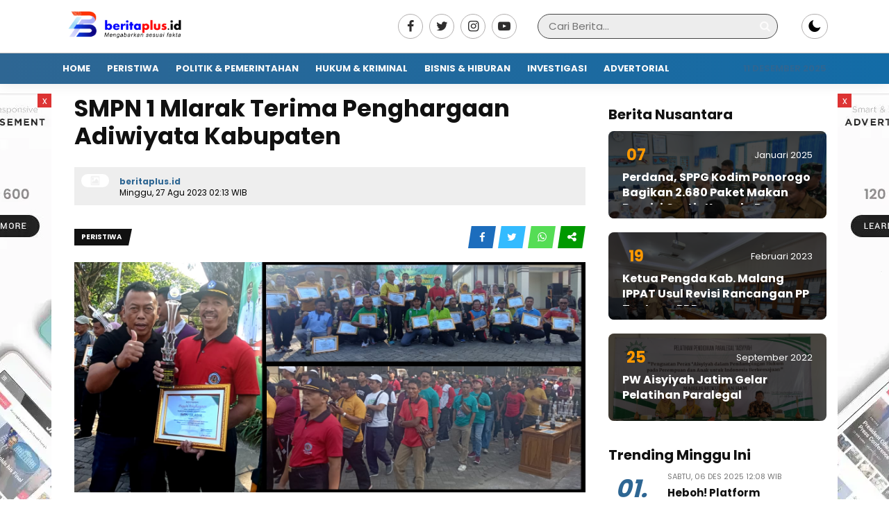

--- FILE ---
content_type: text/html; charset=UTF-8
request_url: https://beritaplus.id/news-2308-smpn-1-mlarak-terima-penghargaan-adiwiyata-kabupaten
body_size: 7781
content:
<!DOCTYPE html>
<html lang="id" itemscope itemtype="http://schema.org/WebPage">
    <head>
        <!-- ==== Preload CSS ==== -->
        <link rel="preload" as="style" href="https://beritaplus.id/po-content/themes/aktualnews/css/style.css?v=073358"/>
                    <link rel="preload"  as="script" href="https://beritaplus.id/po-content/themes/aktualnews/js/scripts.js?v=073358"/>
                

<title>SMPN 1 Mlarak Terima Penghargaan Adiwiyata Kabupaten</title>
<meta charset="utf-8">
<meta name='viewport' content='width=device-width, initial-scale=1, user-scalable=yes' />
<meta name="apple-mobile-web-app-capable" content="yes">
<meta name="apple-mobile-web-app-status-bar-style" content="default">
<meta name="revisit-after" content="7"/>
<meta http-equiv="Copyright" content="beritaplus.id"/>
<meta http-equiv="X-UA-Compatible" content="IE=edge" />
<meta http-equiv="imagetoolbar" content="no" />
<meta http-equiv="content-language" content="Id" />

<!-- ==== Content Security Policy ==== -->

<!-- ==== Social Meta 2 ==== -->
<link rel="canonical" href="https://beritaplus.id/news-2308-smpn-1-mlarak-terima-penghargaan-adiwiyata-kabupaten" />
<link rel="alternate" type="application/rss+xml" title="beritaplus.id Feed" href="https://beritaplus.id/feed" />
<link rel="amphtml" data-component-name="amp:html:link" href="https://beritaplus.id/amp/news-2308-smpn-1-mlarak-terima-penghargaan-adiwiyata-kabupaten">

<!-- ==== Site Verification === -->

<!-- ==== DNS Prefetch ==== -->
<link rel='dns-prefetch' href="//static.metrosurya.com"/>
<link rel='dns-prefetch' href="//fonts.gstatic.com"/>
<link rel='dns-prefetch' href="//cdnjs.cloudflare.com"/>
<link rel="dns-prefetch" href="//www.googletagmanager.com"/>
<link rel="dns-prefetch" href="//pagead2.googlesyndication.com"/>
<link rel="dns-prefetch" href="//www.facebook.com" />
<link rel="dns-prefetch" href="//connect.facebook.net"/>
<link rel="dns-prefetch" href="//platform.twitter.com"/>
<link rel="dns-prefetch" href="//www.tiktok.com"/>
<link rel="dns-prefetch" href="//www.instagram.com"/>

<!-- ==== ICON ==== -->
<link rel="apple-touch-icon" sizes="192x192" href="https://static.beritaplus.id/po-content/logo/192_logo.png?v=073358" />
<link rel="shortcut icon" href="https://beritaplus.id/favicon.ico">
<link rel="manifest" href="https://beritaplus.id/manifest.json">
<meta name="msapplication-TileImage" content="https://static.beritaplus.id/po-content/logo/192_logo.png?v=073358">
<meta name="msapplication-TileColor" content="#da532c">
<meta name="theme-color" content="#ffffff">

<!-- ==== Document Meta ==== -->
<meta name="author" content="beritaplus.id"/>
<meta name="description" content="Ponorogo-beritaplus.id | Bertempat di kantor Lingkungan Hidup kabupaten Ponorogo diselenggarakan penyerahan piala dan penghargaan 22 sekolah peraih"/>
<meta name="keywords" content=""/>
<meta name="news_keywords" content="" />
<meta name="language" content="id"/>
<meta name="geo.country" content="id" />
<meta name="geo.placename" content='Indonesia'/>
<meta name="webcrawlers" content="all"/>
<meta name="rating" content="general"/>
<meta name="spiders" content="all"/>
<meta name="googlebot-news" content="index,follow" />
<meta name="googlebot" content="index,follow" />
<meta name="robots" content="index,follow,max-image-preview:large"/>

<!-- ==== Business Meta ==== -->
<meta property="place:location:latitude" content="90.375583" />
<meta property="place:location:longitude" content="23.790546" />
<meta property="business:contact_data:street_address" content="Hunian Akmal Mandiri Blok F-12 RT. 008 RW. 003 Ds. Boteng - Kecamatan Menganti" />
<meta property="business:contact_data:locality" content="Kabupaten Gresik" />
<meta property="business:contact_data:postal_code" content="61174" />
<meta property="business:contact_data:country_name" content="Indonesia" /> 
<meta property="business:contact_data:email" content="red.beritaplus@gmail.com" /> 
<meta property="business:contact_data:phone_number" content="08112867899" /> 
<meta property="business:contact_data:website" content="https://beritaplus.id" />

<!-- ==== Open Graph Meta ==== -->
<meta property="og:type" content="article" />
<meta property="og:locale" content="id_ID"/>
<meta property="og:title" content="SMPN 1 Mlarak Terima Penghargaan Adiwiyata Kabupaten" />
<meta property="og:description" content="Ponorogo-beritaplus.id | Bertempat di kantor Lingkungan Hidup kabupaten Ponorogo diselenggarakan penyerahan piala dan penghargaan 22 sekolah peraih" />
<meta property="og:url" content="https://beritaplus.id/news-2308-smpn-1-mlarak-terima-penghargaan-adiwiyata-kabupaten" />
<meta property="og:site_name" content="beritaplus.id" />
<meta property="og:image" content="https://static.beritaplus.id/po-content/uploads/IMG-20230826-WA0094.jpg" />
<meta property="og:image:height" content="853">
<meta property="og:image:width" content="1280">

<!-- ==== Facebook Meta ==== -->
<meta property="fb:pages" content="101349871922698" />
<meta property="fb:admins" content="1278352412" />
<meta property="fb:app_id" content="403679364186315" />
<meta property="profile:first_name" content="partopen" />
<meta property="profile:last_name" content="partopen" />
<meta property="profile:username" content="partopen" />

<!-- ==== Twitter Meta ==== -->
<meta name="twitter:card" content="summary_large_image" />  
<meta name="twitter:site" content="@pakrwcom" />
<meta name="twitter:creator" content="@pakrwcom" />
<meta name="twitter:title" content="SMPN 1 Mlarak Terima Penghargaan Adiwiyata Kabupaten" />
<meta name="twitter:description" content="Ponorogo-beritaplus.id | Bertempat di kantor Lingkungan Hidup kabupaten Ponorogo diselenggarakan penyerahan piala dan penghargaan 22 sekolah peraih" /> 
<meta name="twitter:image" content="https://static.beritaplus.id/po-content/uploads/IMG-20230826-WA0094.jpg" />

<!-- ==== Meta Itemprop ==== -->
<meta itemprop="name" content="SMPN 1 Mlarak Terima Penghargaan Adiwiyata Kabupaten" />
<meta itemprop="description" content="Ponorogo-beritaplus.id | Bertempat di kantor Lingkungan Hidup kabupaten Ponorogo diselenggarakan penyerahan piala dan penghargaan 22 sekolah peraih" />
<meta itemprop="image" content="https://static.beritaplus.id/po-content/uploads/IMG-20230826-WA0094.jpg" />

    <!-- ==== START CONTENT CATEGORY ==== -->
    <meta name="content_category" content="news" />
    <meta name="content_author" content="Ida Djumila" />
    <meta name="content_type" content="Standard" />
    <meta name="content_source" content= "beritaplus.id" />
        
    <meta property="article:published_time" content="2023-08-27T02:13:56+0700"/>
    <meta property="article:modified_time" content="2023-08-27T02:13:56+0700"/>
                                    <!-- ==== SCHEMA ORG NewsArticle ====-->
    <script type="application/ld+json">
        {
            "@context":"http://schema.org", "@type":"NewsArticle",
            "mainEntityOfPage": { "@type":"WebPage", "@id":"https://beritaplus.id/news-2308-smpn-1-mlarak-terima-penghargaan-adiwiyata-kabupaten" },
            "headline":"SMPN 1 Mlarak Terima Penghargaan Adiwiyata Kabupaten", "description":"Ponorogo-beritaplus.id | Bertempat di kantor Lingkungan Hidup kabupaten Ponorogo diselenggarakan penyerahan piala dan penghargaan 22 sekolah peraih",
            "image": [ "https://static.beritaplus.id/po-content/uploads/IMG-20230826-WA0094.jpg", "https://static.beritaplus.id/po-content/thumbs/IMG-20230826-WA0094.jpg" ],
            "datePublished":"2023-08-27T02:13:56+0700", "dateModified":"2023-08-27T02:13:56+0700",
            "author": {
                "@type":"Person", "name":"Ida Djumila",
                "url":"https://beritaplus.id/author/Fajar"
            },
            "publisher": {
                "@type":"Organization", "name":"beritaplus.id",
                "url":"https://beritaplus.id", "logo":{ "@type":"ImageObject", "url":"https://static.beritaplus.id/po-content/logo/logo.png?v=073358" },
                "sameAs": [ "https://www.facebook.com/pakrwcom", "https://www.instagram.com/pakrwcom", "https://twitter.com/pakrwcom", "https://www.youtube.com/@artikid1861" ]
            }
        }
    </script>

    <script type="application/ld+json">
        {
            "@context":"http://schema.org", "@type":"WebPage",
            "headline":"SMPN 1 Mlarak Terima Penghargaan Adiwiyata Kabupaten", "url":"https://beritaplus.id/news-2308-smpn-1-mlarak-terima-penghargaan-adiwiyata-kabupaten",
            "datePublished":"2023-08-27T02:13:56+0700","dateModified":"2023-08-27T02:13:56+0700",
            "image":"https://static.beritaplus.id/po-content/uploads/IMG-20230826-WA0094.jpg", "thumbnailUrl":"https://static.beritaplus.id/po-content/thumbs/IMG-20230826-WA0094.jpg",
            "description": "Ponorogo-beritaplus.id | Bertempat di kantor Lingkungan Hidup kabupaten Ponorogo diselenggarakan penyerahan piala dan penghargaan 22 sekolah peraih", "keywords":""
                    }
    </script>

    
    <script type="application/ld+json">
        {
            "@context": "https://schema.org", "@type": "BreadcrumbList",
            "itemListElement": [
                { "@type": "ListItem", "position": 1, "item": { "@id": "https://beritaplus.id/", "name": "Home" } },
                { "@type": "ListItem", "position": 2, "item": { "@id": "https://beritaplus.id/category", "name": "Category" } }
                                ,{ "@type": "ListItem", "position": 3, "item": { "@id": "https://beritaplus.id/category/", "name": "" } }
                            ]
        }
    </script>

<script type="application/ld+json">
    {
        "@context":"https://schema.org", "@type":"Organization",
        "name": "beritaplus.id", "description": "Media Online",
        "url": "https://beritaplus.id", "logo": "https://static.beritaplus.id/po-content/logo/logo.png?v=073358",
        "sameAs": [ "https://www.facebook.com/pakrwcom", "https://www.instagram.com/pakrwcom", "https://twitter.com/pakrwcom", "https://www.youtube.com/@artikid1861" ]
    }
</script>        



        <!-- ==== Stylesheet ==== -->
        <link rel="stylesheet" type="text/css" media="all" href="https://beritaplus.id/po-content/themes/aktualnews/css/style.css?v=073358"/>        
    </head>
    <body class="wp-embed-responsive">

        
                
        <div class="aktualnews aktual_clear">
            <!-- ==== HEADER ==== -->
            <section class="header nonactivebg">
    <div class="aktual_header">
        <div class="aktual_container aktual_clear">
            <div class="aktual_logo">
                <a href="https://beritaplus.id/" class="custom-logo-link" rel="home" aria-current="page">
                    <img width="600" height="127" class="custom-logo" decoding="async" fetchpriority="high"
                    src="https://static.beritaplus.id/po-content/logo/logoweb.webp?v=073358" alt="beritaplus.id"/>
                </a>
            </div>
            <div class="aktual_search">
                <div class="aktual_form_search">
                    <form action="https://beritaplus.id/search" id="searchpost" method="post" accept-charset="utf-8">
<input type="hidden" name="pakrwcsrf" value="c1ac5c0a58d34d07dcf6155598b08c54" />                                                                                                                        

                        <div class="aktual_input">
                            <input name="name" type="text" placeholder="Cari Berita..." value="" />
                        </div>
                        <div class="aktual_button">
                            <button type="submit" aria-label="Search"><i class="icon-search"></i><span class="searching"></span></button>
                        </div>
                    </form>
                </div>
            </div>
            <div class="aktual_mode">
                <div class="theme-switch-wrapper">
                    <label class="theme-switch" for="checkbox">
                        <input type="checkbox" id="checkbox" />
                        <div class="slider round"></div>
                    </label>
                </div>
            </div>
            <div class="aktual_social">
                <a href="https://www.facebook.com/pakrwcom" aria-label="Facebook" target="_blank" rel="nofollow"><i class="icon-facebook"></i></a>
                <a href="https://twitter.com/pakrwcom" aria-label="Twitter" target="_blank" rel="nofollow"><i class="icon-twitter"></i></a>
                <a href="https://www.instagram.com/pakrwcom" aria-label="Instagram" target="_blank" rel="nofollow"><i class="icon-instagram"></i></a>
                <a href="https://www.youtube.com/@artikid1861" aria-label="Youtube" target="_blank" rel="nofollow"><i class="icon-youtube"></i></a>
            </div>
        </div>
    </div>
    <div class="aktual_flat_menu">
        <div id="aktualmenu" class="aktual_container aktual_clear">
            <div class="nav">
                <ul id="dd" class="dd desktop deskmenu">
                                                                    <li class="span1 menu-item"><a title="Home" href="https://beritaplus.id/./">Home</a></li>
                                                                                            <li class="span1 menu-item"><a title="Peristiwa" href="https://beritaplus.id/category/peristiwa">Peristiwa</a></li>
                                                                                            <li class="span1 menu-item"><a title="Politik &amp; Pemerintahan" href="https://beritaplus.id/category/politik-dan-pemerintahan">Politik &amp; Pemerintahan</a></li>
                                                                                            <li class="span1 menu-item"><a title="Hukum &amp; Kriminal" href="https://beritaplus.id/category/hukum-dan-kriminal">Hukum &amp; Kriminal</a></li>
                                                                                            <li class="span1 menu-item"><a title="Bisnis &amp; Hiburan" href="https://beritaplus.id/category/ekbis-dan-hiburan">Bisnis &amp; Hiburan</a></li>
                                                                                            <li class="span1 menu-item"><a title="Investigasi" href="https://beritaplus.id/category/investigasi">Investigasi</a></li>
                                                                                            <li class="span1 menu-item"><a title="Advertorial" href="https://beritaplus.id/category/advertorial">Advertorial</a></li>
                                                            </ul>
            </div>
            <span class="aktual_tanggal">11 Desember 2025</span>
        </div>
    </div>
</section>
<div class="header_ads"></div>

<div class="left_ads aktual_float_ads">
    <div class="side_float">
        <span>x</span>
                <img width="160" height="600" class="w-100" style="min-width:100px;max-width:160px;width:100%;height:600px;"
    src="[data-uri]"
    data-src="https://beritaplus.id/po-content/themes/aktualnews/img/ad_skyscraper.webp?v=073358" alt="beritaplus.id skyscraper">
    
    </div>
</div>
<div class="right_ads aktual_float_ads">
    <div class="side_float">
        <span>x</span>
                <img width="160" height="600" class="w-100" style="min-width:100px;max-width:160px;width:100%;height:600px;"
    src="[data-uri]"
    data-src="https://beritaplus.id/po-content/themes/aktualnews/img/ad_skyscraper.webp?v=073358" alt="beritaplus.id skyscraper">
    
    </div>
</div>            <div class="area_content">
                <div class="area_content_outer aktual_clear">
                    <!-- ==== CONTENT ==== -->
                    <div id="area_primary" class="area_primary">
                        
<div class="primary_content">
    <div class="area_title">
        <h1 class="aktual_the_title">SMPN 1 Mlarak Terima Penghargaan Adiwiyata Kabupaten</h1>
        <div class="after_title aktual_clear">
            <div class="after_left aktual_clear">
                <div class="aktual_avt">
                    <img height="40" width="40" loading="lazy" decoding="async" class="avatar"
                    src="https://beritaplus.id/po-content/assets/img/default.webp"
                    alt="Avatar "/>
                </div>
                <div class="aktual_author">
                    <strong>
                                                beritaplus.id
                                            </strong><br>Minggu, 27 Agu 2023 02:13 WIB
                </div>
            </div>
        </div>
        <div class="time_view">
            <span>Peristiwa</span>
            <!-- SHARING -->
            <div class="share">
                <a href="https://www.facebook.com/sharer/sharer.php?u=https%3A%2F%2Fberitaplus.id%2Fnews-2308-smpn-1-mlarak-terima-penghargaan-adiwiyata-kabupaten&t="
                    class="web_wa" target="_blank" title="Bagikan ke Facebook">
                    <i class="icon-facebook"></i>
                </a>
                <a href="https://twitter.com/intent/tweet?url=https%3A%2F%2Fberitaplus.id%2Fnews-2308-smpn-1-mlarak-terima-penghargaan-adiwiyata-kabupaten&text="
                    class="web_wa" target="_blank" title="Bagikan ke Twitter">
                    <i class="icon-twitter"></i>
                </a>
                <a href="https://api.whatsapp.com/send?text=+https%3A%2F%2Fberitaplus.id%2Fnews-2308-smpn-1-mlarak-terima-penghargaan-adiwiyata-kabupaten"
                    class="web_wa" target="_blank" title="Bagikan ke WhatsAPp">
                    <i class="icon-whatsapp"></i>
                </a>
                <i class="icon-share box_share" data-lead="" data-url="https://beritaplus.id/news-2308-smpn-1-mlarak-terima-penghargaan-adiwiyata-kabupaten"></i>
            </div>
        </div>
    </div>

    <div class="primary_big">

                <div class="primary_featured">
            <img width="1536" height="1024" decoding="async" class="size-full"
            src="[data-uri]"
            data-src="https://static.beritaplus.id/po-content/uploads/IMG-20230826-WA0094.jpg"
            alt="SMPN 1 Mlarak Terima Penghargaan Adiwiyata Kabupaten"/>
                    </div>
                
        <div class="aktual_clear rel__left">
            <div id="videoscroll" class="aktual_article">

                                
                
                                                                                                                                                                                                                                                                                                                                                                                                                                                                                                                                                                                                                                                                                                                                                                                                                                                                                                                                                                                                                                                        <p>Ponorogo-beritaplus.id | Bertempat di kantor Lingkungan Hidup kabupaten Ponorogo diselenggarakan penyerahan piala dan penghargaan 22 sekolah peraih lomba adiwiyata tingkat kabupaten oleh Bupati Ponorogo Sugiri Sancoko.</p>
<p>Salah satunya SMPN 1 Mlarak piala dan penghargaan diserahkan langsung oleh Bupati Ponorogo kepada kepala sekolah Tri Joyodiguno,S.Pd.</p>

<p>Penyerahan piala penghargaan kebersihan di halaman kantor Lingkungan Hidup bersamaan dengan jalan sehat dalam rangka peringatan Hari Ulang Tahun Kemerdekaan ke 78 Republik Indonesia.</p>
<p>Kepala SMPN 1 Mlarak Tri Joyodiguno,S.Pd mengatakan raihan sebagai sekolah adiwiyata ini merupakan hal yang sangat luar biasa berkat kerjasama kekompakan dan solid nya semua elemen yang ada di SMPN 1 Mlarak.</p>
<p>&ldquo;Alhamdulillah sebagai peroleh adiwiyata tingkat kabupaten sangat bangga dan bersyukur. Syukurnya lagi kami bersama sama keluarga besar SMPN 1 Mlarak tentunya akan lebih intens dan semangat lagi menuju adiwiyata provinsi,&rdquo;ulasnya.</p>

<p>Mudah mudahan kami bisa mendapatkan jawara lagi untuk tingkat provinsi. Dorongan bimbingan dan arahan dari tim adiwiyata kabupaten sangat kami butuhkan.</p>
<p>&ldquo;Kami ucapkan terima kasih kepada keluarga besar SMPN Mlarak baik siswa, guru, karyawan juga masyarakat yang telah memberikan semangat sehingga SMPN 1 Mlarak bisa menerima penghargaan sebagai sekolah adiwiyata tingkat kabupaten,&rdquo;ucapnya.</p>
<p>Pihaknya mohon doa restu agar capaian ini tidak berhenti disini saja namun juga sampai tingkat nasional.</p>

<p>Sementara Bupati Ponorogo Sugiri Sancoko dalam sambutannya menyampaikan ucapan selamat atas raihan 22 sekolah yang telah menerima piagam penghargaan sebagai sekolah adiwiyata tingkat kabupaten.</p>
<p>&ldquo;Selamat dan sukses dengan diraihnya sekolah adiwiyata baru tingkat kabupaten Ponorogo. Semoga semakin banyak yang sadar akan kebersihan, keindahan, dan kesehatan di kabupaten Ponorogo,&rdquo;harapnya.(aw)</p>
                
                <p class="bacajuga">Editor : <a href="https://beritaplus.id/author/Fajar" title="Ida Djumila">Ida Djumila</a></p>
                
                                
                                
                <div class="aktual_tags aktual_clear">
                                    </div>
            </div>
            
        </div>
        
                <div class="aktual_commentform aktual_clear">
            <div class="have_comment">
                <div id="fb-root" class="comment-respond"></div>
                <script async src="https://connect.facebook.net/id_ID/sdk.js#xfbml=1&version=v7.0&appId=403679364186315&autoLogAppEvents=1" defer crossorigin="anonymous" nonce="heuuf639" type="64f5dcb356255528441e0f8e-text/javascript"></script>
                <div class="fb-comments" data-href="https://beritaplus.id/news-2308-smpn-1-mlarak-terima-penghargaan-adiwiyata-kabupaten" data-order-by="reverse_time" data-numposts="5" data-width="100%"></div>
            </div>
        </div>
            </div>
</div>

<div class="late_news aktual_clear publication-list">
    <div class="twocat_blockhead"><span>Artikel Terbaru</span></div>
        <div class="loop_classic aktual_clear">
        <div class="classic_img" style="background-image: url('https://static.beritaplus.id/po-content/uploads/202512/img-20251211-wa0004.jpg');">
            <a href="https://beritaplus.id/news-5549-realisasi-pajak-kendaraan-di-sampang-tersendat-target-tahun-2025-terancam-meleset" title="Realisasi Pajak Kendaraan di Sampang Tersendat, Target Tahun 2025 Terancam Meleset"></a>
        </div>
        <div class="classic_over">
            <div class="classic_time_mini">Kamis, 11 Des 2025 06:55 WIB | <a href="https://beritaplus.id/category/peristiwa" title="Peristiwa" rel="category tag">Peristiwa</a></div>
            <div class="classic_title"><a href="https://beritaplus.id/news-5549-realisasi-pajak-kendaraan-di-sampang-tersendat-target-tahun-2025-terancam-meleset" title="Realisasi Pajak Kendaraan di Sampang Tersendat, Target Tahun 2025 Terancam Meleset">Realisasi Pajak Kendaraan di Sampang Tersendat, Target Tahun 2025 Terancam Meleset</a></div>
            <div class="classic_after">Sampang, beritaplus.id | Pendapatan pajak kendaraan bermotor di Samsat Kabupaten Sampang mengalami tekanan signifikan pada tahun 2025. Hingga awal Desember, ...</div>
        </div>
    </div>
        <div class="loop_classic aktual_clear">
        <div class="classic_img" style="background-image: url('https://static.beritaplus.id/po-content/uploads/202512/img-20251211-wa0001.jpg');">
            <a href="https://beritaplus.id/news-5548-120-lukisan-dari-41-perupa-ramaikan-pameran-diluar-nalar-di-ponorogo" title="120 Lukisan dari 41 Perupa Ramaikan Pameran ‘Diluar Nalar’ di Ponorogo"></a>
        </div>
        <div class="classic_over">
            <div class="classic_time_mini">Kamis, 11 Des 2025 06:52 WIB | <a href="https://beritaplus.id/category/peristiwa" title="Peristiwa" rel="category tag">Peristiwa</a></div>
            <div class="classic_title"><a href="https://beritaplus.id/news-5548-120-lukisan-dari-41-perupa-ramaikan-pameran-diluar-nalar-di-ponorogo" title="120 Lukisan dari 41 Perupa Ramaikan Pameran ‘Diluar Nalar’ di Ponorogo">120 Lukisan dari 41 Perupa Ramaikan Pameran ‘Diluar Nalar’ di Ponorogo</a></div>
            <div class="classic_after">Ponorogo, beritaplus.id | Mengusung tema &quot;Diluar Nalar&quot; Benik Cethek Manajemen Ponorogo akan menggelar pameran seni rupa di Galeri SMEP (eks SMPN 3) jalan HOS ...</div>
        </div>
    </div>
        <div class="loop_classic aktual_clear">
        <div class="classic_img" style="background-image: url('https://static.beritaplus.id/po-content/uploads/202512/img-20251210-wa00571.jpg');">
            <a href="https://beritaplus.id/news-5547-dandim-0802-dan-plt-bupati-ponorogo-resmikan-peletakan-batu-pertama-kdkmp-di-balong" title="Dandim 0802 dan Plt Bupati Ponorogo Resmikan Peletakan Batu Pertama KDKMP di Balong"></a>
        </div>
        <div class="classic_over">
            <div class="classic_time_mini">Kamis, 11 Des 2025 05:23 WIB | <a href="https://beritaplus.id/category/tni-dan-polri" title="TNI dan Polri" rel="category tag">TNI dan Polri</a></div>
            <div class="classic_title"><a href="https://beritaplus.id/news-5547-dandim-0802-dan-plt-bupati-ponorogo-resmikan-peletakan-batu-pertama-kdkmp-di-balong" title="Dandim 0802 dan Plt Bupati Ponorogo Resmikan Peletakan Batu Pertama KDKMP di Balong">Dandim 0802 dan Plt Bupati Ponorogo Resmikan Peletakan Batu Pertama KDKMP di Balong</a></div>
            <div class="classic_after">Ponorogo, beritaplus.id | Komandan Kodim (Dandim) 0802/Ponorogo Letkol Arh Farauk Saputra Bersama Plt. Bupati Ponorogo Hj. Lisdyarita, S. H. melakukan ...</div>
        </div>
    </div>
    </div>

                    </div>
                    <!-- ==== SIDEBAR ==== -->
                    <div id="area_secondary" class="area_secondary">
                        <div id="before" class="secondary_content">
    <div class="scroll_effect">

        <!-- ==== IKLAN BANNER ==== -->
                
                        <!-- ==== KANAL 5 ==== -->
        <div class="trendingbar widget_block mt-15">
            <div class="trending_main_block">
                <div class="trending_main_outer">
                    <div class="trending_block aktual_clear">
                        <h3 class="trending_head">Berita Nusantara</h3>
                                                <div class="left_dir trending_widget">
                            <div class="trending_inner">
                                <img width="320" height="240" decoding="async" loading="lazy" src="[data-uri]"
                                data-src="https://static.beritaplus.id/po-content/uploads/202501/img-20250106-wa00751.jpg" alt="Perdana, SPPG Kodim Ponorogo Bagikan 2.680 Paket Makan Bergizi Gratis Kepada Para Siswa"/>
                                <div class="aktual_clear trending_over">
                                    <div class="trending_number"><span>07</span></div>
                                    <div class="trending_post">
                                        <div class="trending_rel">
                                            <div class="trending_time"><span>Januari 2025</span></div>
                                            <div class="trending_title">
                                                <a href="https://beritaplus.id/news-4186-perdana-sppg-kodim-ponorogo-bagikan-2680-paket-makan-bergizi-gratis-kepada-para-siswa" title="Perdana, SPPG Kodim Ponorogo Bagikan 2.680 Paket Makan Bergizi Gratis Kepada Para Siswa">Perdana, SPPG Kodim Ponorogo Bagikan 2.680 Paket Makan Bergizi Gratis Kepada Para Siswa</a>
                                            </div>
                                        </div>
                                    </div>
                                </div>
                            </div>
                            <div class="class_clear"></div>
                        </div>
                                                <div class="left_dir trending_widget">
                            <div class="trending_inner">
                                <img width="320" height="240" decoding="async" loading="lazy" src="[data-uri]"
                                data-src="https://static.beritaplus.id/po-content/uploads/IMG-20230219-WA0000.jpg" alt="Ketua Pengda Kab. Malang IPPAT Usul Revisi Rancangan PP Tentang PRD"/>
                                <div class="aktual_clear trending_over">
                                    <div class="trending_number"><span>19</span></div>
                                    <div class="trending_post">
                                        <div class="trending_rel">
                                            <div class="trending_time"><span>Februari 2023</span></div>
                                            <div class="trending_title">
                                                <a href="https://beritaplus.id/news-2055-ketua-pengda-kab-malang-ippat-usul-revisi-rancangan-pp-tentang-prd" title="Ketua Pengda Kab. Malang IPPAT Usul Revisi Rancangan PP Tentang PRD">Ketua Pengda Kab. Malang IPPAT Usul Revisi Rancangan PP Tentang PRD</a>
                                            </div>
                                        </div>
                                    </div>
                                </div>
                            </div>
                            <div class="class_clear"></div>
                        </div>
                                                <div class="left_dir trending_widget">
                            <div class="trending_inner">
                                <img width="320" height="240" decoding="async" loading="lazy" src="[data-uri]"
                                data-src="https://static.beritaplus.id/po-content/uploads/IMG-20220925-WA0004.jpg" alt="PW Aisyiyah Jatim Gelar Pelatihan Paralegal"/>
                                <div class="aktual_clear trending_over">
                                    <div class="trending_number"><span>25</span></div>
                                    <div class="trending_post">
                                        <div class="trending_rel">
                                            <div class="trending_time"><span>September 2022</span></div>
                                            <div class="trending_title">
                                                <a href="https://beritaplus.id/news-1872-pw-aisyiyah-jatim-gelar-pelatihan-paralegal" title="PW Aisyiyah Jatim Gelar Pelatihan Paralegal">PW Aisyiyah Jatim Gelar Pelatihan Paralegal</a>
                                            </div>
                                        </div>
                                    </div>
                                </div>
                            </div>
                            <div class="class_clear"></div>
                        </div>
                                            </div>
                </div>
            </div>
        </div>
        
        <!-- ==== BERITA TRENDING ==== -->
        <div class="no_mobile widget_block mt-15">
            <div class="trending_sidebar">
                <div class="number_outer">
                    <div class="number_block aktual_clear">
                        <h3 class="number_head">Trending Minggu Ini</h3>
                                                <div class="right_dir number_widget">
                            <div class="number_inner">
                                <div class="aktual_clear">
                                    <div class="show_number"><span>01.</span></div>
                                    <div class="show_post">
                                        <div class="number_time"><span>Sabtu, 06 Des 2025 12:08 WIB</span></div>
                                        <div class="number_title">
                                            <a href="https://beritaplus.id/news-5516-heboh-platform-jastipinlagi-diduga-gelapkan-uang-pembeli-kerugian-capai-miliaran" title="Heboh! Platform Jastipin.lagi Diduga Gelapkan Uang Pembeli, Kerugian Capai Miliaran">Heboh! Platform Jastipin.lagi Diduga Gelapkan Uang Pembeli, Kerugian Capai Miliaran</a>
                                        </div>
                                    </div>
                                </div>
                            </div>
                        </div>
                                                <div class="right_dir number_widget">
                            <div class="number_inner">
                                <div class="aktual_clear">
                                    <div class="show_number"><span>02.</span></div>
                                    <div class="show_post">
                                        <div class="number_time"><span>Senin, 08 Des 2025 13:40 WIB</span></div>
                                        <div class="number_title">
                                            <a href="https://beritaplus.id/news-5527-bupati-pasuruan-perintahkan-tutup-warkop-plus-di-wilayah-nogosari" title="Bupati Pasuruan Perintahkan Tutup Warkop Plus di Wilayah Nogosari">Bupati Pasuruan Perintahkan Tutup Warkop Plus di Wilayah Nogosari</a>
                                        </div>
                                    </div>
                                </div>
                            </div>
                        </div>
                                                <div class="right_dir number_widget">
                            <div class="number_inner">
                                <div class="aktual_clear">
                                    <div class="show_number"><span>03.</span></div>
                                    <div class="show_post">
                                        <div class="number_time"><span>Sabtu, 06 Des 2025 14:50 WIB</span></div>
                                        <div class="number_title">
                                            <a href="https://beritaplus.id/news-5517-resmikan-dapur-gizi-di-desa-tawangrejo-letkol-inf-boga-bramiko-tekankan-kualitas-makanan" title="Resmikan Dapur Gizi di Desa Tawangrejo. Letkol Inf Boga Bramiko Tekankan Kualitas Makanan">Resmikan Dapur Gizi di Desa Tawangrejo. Letkol Inf Boga Bramiko Tekankan Kualitas Makanan</a>
                                        </div>
                                    </div>
                                </div>
                            </div>
                        </div>
                                                <div class="right_dir number_widget">
                            <div class="number_inner">
                                <div class="aktual_clear">
                                    <div class="show_number"><span>04.</span></div>
                                    <div class="show_post">
                                        <div class="number_time"><span>Minggu, 07 Des 2025 15:40 WIB</span></div>
                                        <div class="number_title">
                                            <a href="https://beritaplus.id/news-5522-ditutupbuka-lagi-warkop-plus-di-nogosari-bandel-warga-marah-surati-bupati-pasuruan" title="Ditutup-Buka Lagi, Warkop Plus di Nogosari &quot;Bandel&quot;. Warga Marah Surati Bupati Pasuruan">Ditutup-Buka Lagi, Warkop Plus di Nogosari &quot;Bandel&quot;. Warga Marah Surati Bupati Pasuruan</a>
                                        </div>
                                    </div>
                                </div>
                            </div>
                        </div>
                                                <div class="right_dir number_widget">
                            <div class="number_inner">
                                <div class="aktual_clear">
                                    <div class="show_number"><span>05.</span></div>
                                    <div class="show_post">
                                        <div class="number_time"><span>Selasa, 09 Des 2025 17:27 WIB</span></div>
                                        <div class="number_title">
                                            <a href="https://beritaplus.id/news-5538-lpkpk-tuding-ponpes-dalwa-iii-lalai-atas-tewas-pekerja-di-lingkungan-ponpes" title="LP-KPK Tuding Ponpes Dalwa III Lalai atas Tewas Pekerja di Lingkungan Ponpes">LP-KPK Tuding Ponpes Dalwa III Lalai atas Tewas Pekerja di Lingkungan Ponpes</a>
                                        </div>
                                    </div>
                                </div>
                            </div>
                        </div>
                                            </div>
                </div>
            </div>
        </div>

        <!-- ==== IKLAN BANNER ==== -->
                
    </div>
</div>                    </div>
                </div>
            </div>
        </div>
        <!-- ==== FOOTER ==== -->
        <div class="sticky-stopper"></div>
<div class="aktualfooter aktual_clear">
    <div class="footer">
        <div class="logofooter">
            <div class="menufooter aktual_clear">
                <ul class="footer_menu">
                                        <li class="menu-item"><a href="https://beritaplus.id/pages/disclaimer">Disclaimer</a></li>
                                        <li class="menu-item"><a href="https://beritaplus.id/pages/redaksi">Redaksi</a></li>
                                        <li class="menu-item"><a href="https://beritaplus.id/pages/privacy-policy">Privacy Policy</a></li>
                                        <li class="menu-item"><a href="https://beritaplus.id/pages/pedoman-media-siber">Pedoman Media Siber</a></li>
                                        <li class="menu-item"><a href="https://beritaplus.id/pages/info-iklan">Info Iklan</a></li>
                                    </ul>
            </div>            
            <div class="copyright">&copy; 2025 beritaplus.id</div>
        </div>
    </div>
    <!-- footer -->
</div>

<div class="bottom_ads"><div class="bottom_ads_inner"></div></div>

<div class="footer_trend">
    <div class="mobile_trend">
                <div class="trend_list">
            <a href="https://beritaplus.id/news-5516-heboh-platform-jastipinlagi-diduga-gelapkan-uang-pembeli-kerugian-capai-miliaran" title="Heboh! Platform Jastipin.lagi Diduga Gelapkan Uang Pembeli, Kerugian Capai Miliaran">Heboh! Platform Jastipin.lagi Diduga Gelapkan Uang Pembeli, Kerugian Capai Miliaran</a>
        </div>
                <div class="trend_list">
            <a href="https://beritaplus.id/news-5527-bupati-pasuruan-perintahkan-tutup-warkop-plus-di-wilayah-nogosari" title="Bupati Pasuruan Perintahkan Tutup Warkop Plus di Wilayah Nogosari">Bupati Pasuruan Perintahkan Tutup Warkop Plus di Wilayah Nogosari</a>
        </div>
                <div class="trend_list">
            <a href="https://beritaplus.id/news-5517-resmikan-dapur-gizi-di-desa-tawangrejo-letkol-inf-boga-bramiko-tekankan-kualitas-makanan" title="Resmikan Dapur Gizi di Desa Tawangrejo. Letkol Inf Boga Bramiko Tekankan Kualitas Makanan">Resmikan Dapur Gizi di Desa Tawangrejo. Letkol Inf Boga Bramiko Tekankan Kualitas Makanan</a>
        </div>
                <div class="trend_list">
            <a href="https://beritaplus.id/news-5522-ditutupbuka-lagi-warkop-plus-di-nogosari-bandel-warga-marah-surati-bupati-pasuruan" title="Ditutup-Buka Lagi, Warkop Plus di Nogosari &quot;Bandel&quot;. Warga Marah Surati Bupati Pasuruan">Ditutup-Buka Lagi, Warkop Plus di Nogosari &quot;Bandel&quot;. Warga Marah Surati Bupati Pasuruan</a>
        </div>
                <div class="trend_list">
            <a href="https://beritaplus.id/news-5538-lpkpk-tuding-ponpes-dalwa-iii-lalai-atas-tewas-pekerja-di-lingkungan-ponpes" title="LP-KPK Tuding Ponpes Dalwa III Lalai atas Tewas Pekerja di Lingkungan Ponpes">LP-KPK Tuding Ponpes Dalwa III Lalai atas Tewas Pekerja di Lingkungan Ponpes</a>
        </div>
            </div>
</div>

<div class="footer__shotcut">
    <span class="footer_box box_search">
        <a href="https://beritaplus.id/"><i class="icon-home"></i>Home</a>
    </span>
    <span class="footer_box box_trending"><i class="icon-star-o"></i>Trending</span>
    <span class="footer_box box_center"><i class="icon-search"></i><span>Cari</span></span>
    <span class="footer_box box_share" data-lead="" data-url="https://beritaplus.id/news-2308-smpn-1-mlarak-terima-penghargaan-adiwiyata-kabupaten">
        <i class="icon-share"></i>Bagikan
    </span>
    <span class="footer_box box_sidebar"><i class="icon-block"></i>Lainnya</span>
</div>
        <!-- ==== JavaScript ==== -->
                    <script async src="https://beritaplus.id/po-content/themes/aktualnews/js/scripts.js?v=073358" type="64f5dcb356255528441e0f8e-text/javascript"></script>
        
                
    <script src="/cdn-cgi/scripts/7d0fa10a/cloudflare-static/rocket-loader.min.js" data-cf-settings="64f5dcb356255528441e0f8e-|49" defer></script><script defer src="https://static.cloudflareinsights.com/beacon.min.js/vcd15cbe7772f49c399c6a5babf22c1241717689176015" integrity="sha512-ZpsOmlRQV6y907TI0dKBHq9Md29nnaEIPlkf84rnaERnq6zvWvPUqr2ft8M1aS28oN72PdrCzSjY4U6VaAw1EQ==" data-cf-beacon='{"version":"2024.11.0","token":"4bd52c027014484983174f6f58b8d45a","r":1,"server_timing":{"name":{"cfCacheStatus":true,"cfEdge":true,"cfExtPri":true,"cfL4":true,"cfOrigin":true,"cfSpeedBrain":true},"location_startswith":null}}' crossorigin="anonymous"></script>
</body>
</html>

--- FILE ---
content_type: text/css
request_url: https://beritaplus.id/po-content/themes/aktualnews/css/style.css?v=073358
body_size: 25174
content:
@charset "UTF-8";
/* warna utama : 2e6693 136ca7*/
@import url('./additional.css');
/** FONT */
@import url('https://fonts.googleapis.com/css?family=Poppins:400,500,600,700&subset=latin&display=swap');
@font-face{font-family:icon-font;font-style:normal;font-weight:400;font-display:swap;src:url('../fonts/icon-font.woff2') format('woff2')}
/* ICON */
[class*=" icon-"]:before,[class^=icon-]:before{font-family:icon-font;font-style:normal;font-weight:400;speak:never;display:inline-block;text-decoration:inherit;width:1em;margin-right:.2em;text-align:center;font-variant:normal;text-transform:none;line-height:1em;margin-left:.2em;-webkit-font-smoothing:antialiased;-moz-osx-font-smoothing:grayscale}
.icon-star:before{content:'\e7a2'}
.icon-eye:before{content:'\e800'}
.icon-moon:before{content:'\e801'}
.icon-mail:before{content:'\e802'}
.icon-search:before{content:'\e803'}
.icon-left:before{content:'\e804'}
.icon-right:before{content:'\e805'}
.icon-up:before{content:'\e806'}
.icon-sun:before{content:'\e807'}
.icon-dot:before{content:'\e808'}
.icon-home:before{content:'\e809'}
.icon-clock:before{content:'\e80a'}
.icon-arrow:before{content:'\e80b'}
.icon-tag:before{content:'\e80c'}
.icon-heart:before{content:'\e80d'}
.icon-star-o:before{content:'\e80e'}
.icon-calendar:before{content:'\e810'}
.icon-block:before{content:'\e815'}
.icon-login:before{content:'\f02c'}
.icon-logout:before{content:'\f02d'}
.icon-twitter:before{content:'\f099'}
.icon-facebook:before{content:'\f09a'}
.icon-quote:before{content:'\f10d'}
.icon-youtube:before{content:'\f16a'}
.icon-instagram:before{content:'\f16d'}
.icon-share:before{content:'\f1e0'}
.icon-whatsapp:before{content:'\f232'}
.icon-comment:before{content:'\f27b'}
.icon-user:before{content:'\f2be'}
.icon-telegram:before{content:'\f2c6'}
/* DEFAULT */
*,.wp-block-navigation__responsive-close:focus{outline:0}.has-text-align-center,.wp-block-avatar.aligncenter,.wp-block-button.aligncenter,.wp-block-button__link.aligncenter,.wp-block-buttons.aligncenter,.wp-block-calendar,.wp-block-categories.wp-block-categories-dropdown.aligncenter,.wp-block-file.aligncenter,.wp-block-image.aligncenter,.wp-block-video.aligncenter{text-align:center}.wp-block-navigation,.wp-block-navigation.items-justified-center.is-vertical{--navigation-layout-align:center}.wp-block-comments-pagination .wp-block-comments-pagination-next-arrow:not(.is-arrow-chevron),.wp-block-comments-pagination .wp-block-comments-pagination-previous-arrow:not(.is-arrow-chevron),.wp-block-post-navigation-link .wp-block-post-navigation-link__arrow-next:not(.is-arrow-chevron),.wp-block-post-navigation-link .wp-block-post-navigation-link__arrow-previous:not(.is-arrow-chevron),.wp-block-query-pagination .wp-block-query-pagination-next-arrow:not(.is-arrow-chevron),.wp-block-query-pagination .wp-block-query-pagination-previous-arrow:not(.is-arrow-chevron){transform:scaleX(1)}.wp-block-button__link,.wp-block-column,.wp-block-post-title,.wp-block-table .has-fixed-layout td,.wp-block-table .has-fixed-layout th,.wp-block-table.aligncenter td,.wp-block-table.aligncenter th,.wp-block-table.alignleft td,.wp-block-table.alignleft th,.wp-block-table.alignright td,.wp-block-table.alignright th{word-break:break-word}.wp-block-code code,.wp-block-post-terms .wp-block-post-terms__separator,.wp-block-preformatted,pre.wp-block-verse{white-space:pre-wrap}.wp-block-archives,.wp-block-audio,.wp-block-avatar,.wp-block-avatar img,.wp-block-categories,.wp-block-code,.wp-block-gallery.has-nested-images figure.wp-block-image.has-custom-border img,.wp-block-group,.wp-block-image.has-custom-border img,.wp-block-latest-posts,.wp-block-post-comments,ol,ul{box-sizing:border-box}.aktual_scroll .primary_video .icon-right,.fade .to_top,.nav .dd.desktop li ul li ul li ul li ul li ul li:hover ul,.nav .dd.desktop li ul li ul li ul li ul li:hover ul,.nav .dd.desktop li ul li ul li ul li:hover ul,.nav .dd.desktop li ul li ul li:hover ul,.nav .dd.desktop li ul li:hover ul,.primary_featured img,.wp-block-archives-dropdown label,.wp-block-navigation .wp-block-navigation-item__content{display:block}.wp-block-avatar{line-height:0}.wp-block-audio figcaption,.wp-block-embed figcaption,.wp-block-image figcaption,.wp-block-latest-posts__post-excerpt,.wp-block-video figcaption{margin-bottom:1em;margin-top:.5em}.wp-block-audio audio{min-width:300px;width:100%}.wp-block-button__link{box-sizing:border-box;cursor:pointer;display:inline-block;text-align:center}.has-text-align-right,.left_dir .trending_time,.wp-block-button__link.alignright,.wp-block-file.alignright,.wp-block-pullquote.has-text-align-right blockquote{text-align:right}:where(.wp-block-button__link){border-radius:9999px;box-shadow:none;padding:calc(.667em + 2px) calc(1.333em + 2px);text-decoration:none}.wp-block-button[style*=text-decoration] .wp-block-button__link,.wp-block-buttons[style*=text-decoration] .wp-block-button,.wp-block-buttons[style*=text-decoration] .wp-block-button__link{text-decoration:inherit}.wp-block-buttons>.wp-block-button.has-custom-width{max-width:none}.active .twocat_slide_post_inner:after,.bottom_float img,.cat_1 .cat_img img,.footer_ads img,.inner_header_ads img,.widget_block .wp-block-table,.wp-block-buttons>.wp-block-button.has-custom-width .wp-block-button__link,.wp-block-column.is-vertically-aligned-bottom,.wp-block-column.is-vertically-aligned-center,.wp-block-column.is-vertically-aligned-top,.wp-block-gallery.has-nested-images.columns-1 figure.wp-block-image:not(#individual-image),.wp-block-navigation__responsive-close,.wp-block-post-featured-image.alignfull img,.wp-block-post-featured-image.alignwide img,.wp-block-search__label,.wp-block-video video{width:100%}.wp-block-buttons.has-custom-font-size .wp-block-button__link,.wp-block-buttons>.wp-block-button.has-custom-font-size .wp-block-button__link,.wp-block-latest-comments[class*=-font-size] a,.wp-block-latest-comments[style*=font-size] a{font-size:inherit}.wp-block-buttons>.wp-block-button.wp-block-button__width-25{width:calc(25% - var(--wp--style--block-gap,.5em)*.75)}.wp-block-buttons>.wp-block-button.wp-block-button__width-50{width:calc(50% - var(--wp--style--block-gap,.5em)*.5)}.wp-block-buttons>.wp-block-button.wp-block-button__width-75{width:calc(75% - var(--wp--style--block-gap,.5em)*.25)}.wp-block-buttons>.wp-block-button.wp-block-button__width-100{flex-basis:100%;width:100%}.wp-block-buttons.is-vertical>.wp-block-button.wp-block-button__width-25,.wp-block-text-columns.columns-4 .wp-block-column{width:25%}.wp-block-buttons.is-vertical>.wp-block-button.wp-block-button__width-50,.wp-block-text-columns.columns-2 .wp-block-column{width:50%}.wp-block-buttons.is-vertical>.wp-block-button.wp-block-button__width-75{width:75%}.wp-block-button.is-style-squared,.wp-block-button__link.wp-block-button.is-style-squared{border-radius:0}.wp-block-button.no-border-radius,.wp-block-button__link.no-border-radius{border-radius:0!important}.wp-block-button .wp-block-button__link.is-style-outline,.wp-block-button.is-style-outline>.wp-block-button__link{border:2px solid;padding:.667em 1.333em}.wp-block-button .wp-block-button__link.is-style-outline:not(.has-text-color),.wp-block-button.is-style-outline>.wp-block-button__link:not(.has-text-color){color:currentColor}.wp-block-button .wp-block-button__link.is-style-outline:not(.has-background),.wp-block-button.is-style-outline>.wp-block-button__link:not(.has-background){background-color:transparent;background-image:none}.wp-block-button .wp-block-button__link:where(.has-border-color){border-width:initial}.wp-block-button .wp-block-button__link:where([style*=border-top-color]){border-top-width:medium}.wp-block-button .wp-block-button__link:where([style*=border-right-color]){border-right-width:medium}.wp-block-button .wp-block-button__link:where([style*=border-bottom-color]){border-bottom-width:medium}.wp-block-button .wp-block-button__link:where([style*=border-left-color]){border-left-width:medium}.wp-block-button .wp-block-button__link:where([style*=border-style]){border-width:initial}.wp-block-button .wp-block-button__link:where([style*=border-top-style]){border-top-width:medium}.wp-block-button .wp-block-button__link:where([style*=border-right-style]){border-right-width:medium}.wp-block-button .wp-block-button__link:where([style*=border-bottom-style]){border-bottom-width:medium}.wp-block-button .wp-block-button__link:where([style*=border-left-style]){border-left-width:medium}.wp-block-buttons.is-vertical{flex-direction:column}.wp-block-buttons.is-vertical>.wp-block-button:last-child,.wp-block-details>:last-child,.wp-block-post-comments .comment-reply-title,.wp-block-post-comments-form .comment-reply-title{margin-bottom:0}.wp-block-buttons>.wp-block-button{display:inline-block;margin:0}.wp-block-buttons.is-content-justification-left,.wp-block-cover-image .wp-block-cover.has-left-content{justify-content:flex-start}.wp-block-buttons.is-content-justification-left.is-vertical,.wp-block-columns.are-vertically-aligned-top{align-items:flex-start}.blocks-gallery-grid:not(.has-nested-images).aligncenter .blocks-gallery-item figure,.items-justified-center,.wp-block-buttons.is-content-justification-center,.wp-block-comments-pagination.aligncenter,.wp-block-gallery.has-nested-images.aligncenter,.wp-block-gallery:not(.has-nested-images).aligncenter .blocks-gallery-item figure,.wp-block-query-pagination.aligncenter{justify-content:center}.wp-block-buttons.is-content-justification-center.is-vertical,.wp-block-columns.are-vertically-aligned-center{align-items:center}.items-justified-right,.wp-block-buttons.is-content-justification-right,.wp-block-cover-image .wp-block-cover.has-right-content,.wp-block-social-links.alignright{justify-content:flex-end}.wp-block-buttons.is-content-justification-right.is-vertical,.wp-block-columns.are-vertically-aligned-bottom{align-items:flex-end}.wp-block-buttons.is-content-justification-space-between{justify-content:space-between}.wp-block-buttons:not(.is-content-justification-space-between,.is-content-justification-right,.is-content-justification-left,.is-content-justification-center) .wp-block-button.aligncenter{margin-left:auto;margin-right:auto;width:100%}.wp-block-calendar td,.wp-block-calendar th{border:1px solid;padding:.25em}.wp-block-calendar th,.wp-block-post-comments .comment-meta b{font-weight:400}.wp-block-calendar caption,.wp-block-calendar table.has-background th{background-color:inherit}.wp-block-calendar table,.wp-block-table table{border-collapse:collapse;width:100%}.wp-block-calendar table:where(:not(.has-text-color)){color:#40464d}.wp-block-calendar table:where(:not(.has-text-color)) td,.wp-block-calendar table:where(:not(.has-text-color)) th{border-color:#ddd}.wp-block-calendar table.has-text-color th,.wp-block-cover h1:not(.has-text-color),.wp-block-cover h2:not(.has-text-color),.wp-block-cover h3:not(.has-text-color),.wp-block-cover h4:not(.has-text-color),.wp-block-cover h5:not(.has-text-color),.wp-block-cover h6:not(.has-text-color),.wp-block-cover p:not(.has-text-color),.wp-block-cover-image h1:not(.has-text-color),.wp-block-cover-image h2:not(.has-text-color),.wp-block-cover-image h3:not(.has-text-color),.wp-block-cover-image h4:not(.has-text-color),.wp-block-cover-image h5:not(.has-text-color),.wp-block-cover-image h6:not(.has-text-color),.wp-block-cover-image p:not(.has-text-color),.wp-block-gallery.has-nested-images figure.wp-block-image figcaption a,.wp-block-navigation .wp-block-navigation-item__content.wp-block-navigation-item__content{color:inherit}:where(.wp-block-calendar table:not(.has-background) th){background:#ddd}.wp-block-categories.alignleft,.wp-block-latest-posts.alignleft,ul.wp-block-rss.alignleft{margin-right:2em}.wp-block-categories.alignright,.wp-block-latest-posts.alignright,ul.wp-block-rss.alignright{margin-left:2em}.wp-block-code code{display:block;font-family:inherit;overflow-wrap:break-word}.wp-block-columns{align-items:normal!important;box-sizing:border-box;display:flex;flex-wrap:wrap!important}@media (max-width:781px){.wp-block-columns:not(.is-not-stacked-on-mobile)>.wp-block-column{flex-basis:100%!important}}.wp-block-columns.is-not-stacked-on-mobile{flex-wrap:nowrap!important}.wp-block-columns.is-not-stacked-on-mobile>.wp-block-column,.wp-block-post-author__content{flex-basis:0;flex-grow:1}.wp-block-columns.is-not-stacked-on-mobile>.wp-block-column[style*=flex-basis]{flex-grow:0}:where(.wp-block-columns){margin-bottom:1.75em}:where(.wp-block-columns.has-background){padding:1.25em 2.375em}.wp-block-column{flex-grow:1;min-width:0;overflow-wrap:break-word}.wp-block-column.is-vertically-aligned-top,.wp-block-gallery:not(.is-cropped) .blocks-gallery-item{align-self:flex-start}.wp-block-column.is-vertically-aligned-center,.wp-block-media-text .wp-block-media-text__content,.wp-block-media-text .wp-block-media-text__media,.wp-block-media-text.is-vertically-aligned-center .wp-block-media-text__content,.wp-block-media-text.is-vertically-aligned-center .wp-block-media-text__media{align-self:center}.wp-block-column.is-vertically-aligned-bottom{align-self:flex-end}.rel__right .aktual_article,.wp-block-comment-template.alignleft,.wp-block-post-comments .alignleft{float:left}.wp-block-comment-template.alignright,.wp-block-post-comments .alignright{float:right}.wp-block-post-comments .navigation:after{clear:both;content:"";display:table}.wp-block-post-comments .commentlist{clear:both;list-style:none;margin:0;padding:0}.wp-block-post-comments .commentlist .comment{min-height:2.25em;padding-left:3.25em}.wp-block-post-comments .commentlist .comment p{font-size:1em;line-height:1.8;margin:1em 0}.wp-block-post-comments .commentlist .children{list-style:none;margin:0;padding:0}.wp-block-post-comments .comment-author{line-height:1.5}.wp-block-post-comments .comment-author .avatar{border-radius:1.5em;display:block;float:left;height:2.5em;margin-right:.75em;margin-top:.5em;width:2.5em}.wp-block-post-comments .comment-author cite{font-style:normal}.wp-block-post-comments .comment-meta{font-size:.875em;line-height:1.5}.wp-block-post-comments .comment-meta .comment-awaiting-moderation{display:block;margin-bottom:1em;margin-top:1em}.is-small-text,.wp-block-post-comments .comment-body .commentmetadata{font-size:.875em}.wp-block-post-comments .comment-form-author label,.wp-block-post-comments .comment-form-comment label,.wp-block-post-comments .comment-form-email label,.wp-block-post-comments .comment-form-url label,.wp-block-post-comments-form .comment-form-author label,.wp-block-post-comments-form .comment-form-email label,.wp-block-post-comments-form .comment-form-url label{display:block;margin-bottom:.25em}.wp-block-post-comments .comment-form input:not([type=submit]):not([type=checkbox]),.wp-block-post-comments .comment-form textarea,.wp-block-post-comments-form .comment-form input:not([type=submit]):not([type=checkbox]):not([type=hidden]),.wp-block-post-comments-form .comment-form textarea{box-sizing:border-box;display:block;width:100%}.wp-block-post-comments .comment-form-cookies-consent,.wp-block-post-comments-form .comment-form-cookies-consent{display:flex;gap:.25em}.wp-block-navigation .wp-block-page-list,.wp-block-navigation__container,.wp-block-navigation__responsive-close,.wp-block-navigation__responsive-container,.wp-block-navigation__responsive-container-content,.wp-block-navigation__responsive-container.is-menu-open .wp-block-navigation__responsive-container-content .wp-block-navigation__container,.wp-block-navigation__responsive-container.is-menu-open .wp-block-navigation__responsive-container-content .wp-block-navigation__submenu-container,.wp-block-navigation__responsive-dialog{gap:inherit}.wp-block-post-comments .comment-form-cookies-consent #wp-comment-cookies-consent,.wp-block-post-comments-form .comment-form-cookies-consent #wp-comment-cookies-consent{margin-top:.35em}.wp-block-post-comments .comment-reply-title :where(small){font-size:var(--wp--preset--font-size--medium, smaller);margin-left:.5em}.wp-block-post-comments .reply{font-size:.875em;margin-bottom:1.4em}.wp-block-post-comments input:not([type=submit]),.wp-block-post-comments textarea,.wp-block-post-comments-form input:not([type=submit]),.wp-block-post-comments-form textarea{border:1px solid #949494;font-family:inherit;font-size:1em}.wp-block-post-comments input:not([type=submit]):not([type=checkbox]),.wp-block-post-comments textarea,.wp-block-post-comments-form input:not([type=submit]):not([type=checkbox]),.wp-block-post-comments-form textarea{padding:calc(.667em + 2px)}:where(.wp-block-post-comments input[type=submit]){border:none}.wp-block-comments-pagination>.wp-block-comments-pagination-next,.wp-block-comments-pagination>.wp-block-comments-pagination-numbers,.wp-block-comments-pagination>.wp-block-comments-pagination-previous,.wp-block-query-pagination>.wp-block-query-pagination-next,.wp-block-query-pagination>.wp-block-query-pagination-numbers,.wp-block-query-pagination>.wp-block-query-pagination-previous{margin-bottom:.5em;margin-right:.5em}.blocks-gallery-grid:not(.has-nested-images) .blocks-gallery-image:last-child,.blocks-gallery-grid:not(.has-nested-images) .blocks-gallery-image:nth-of-type(2n),.blocks-gallery-grid:not(.has-nested-images) .blocks-gallery-item:last-child,.blocks-gallery-grid:not(.has-nested-images) .blocks-gallery-item:nth-of-type(2n),.wp-block-comments-pagination>.wp-block-comments-pagination-next:last-child,.wp-block-comments-pagination>.wp-block-comments-pagination-numbers:last-child,.wp-block-comments-pagination>.wp-block-comments-pagination-previous:last-child,.wp-block-gallery:not(.has-nested-images) .blocks-gallery-image:last-child,.wp-block-gallery:not(.has-nested-images) .blocks-gallery-image:nth-of-type(2n),.wp-block-gallery:not(.has-nested-images) .blocks-gallery-item:last-child,.wp-block-gallery:not(.has-nested-images) .blocks-gallery-item:nth-of-type(2n),.wp-block-query-pagination>.wp-block-query-pagination-next:last-child,.wp-block-query-pagination>.wp-block-query-pagination-numbers:last-child,.wp-block-query-pagination>.wp-block-query-pagination-previous:last-child,.wp-block-text-columns .wp-block-column:last-child{margin-right:0}.wp-block-comments-pagination .wp-block-comments-pagination-previous-arrow,.wp-block-post-navigation-link .wp-block-post-navigation-link__arrow-previous,.wp-block-query-pagination .wp-block-query-pagination-previous-arrow{display:inline-block;margin-right:1ch}.wp-block-comments-pagination .wp-block-comments-pagination-next-arrow,.wp-block-post-navigation-link .wp-block-post-navigation-link__arrow-next,.wp-block-query-pagination .wp-block-query-pagination-next-arrow{display:inline-block;margin-left:1ch}.wp-block-comment-template{box-sizing:border-box;list-style:none;margin-bottom:0;max-width:100%;padding:0}.wp-block-comment-template li{clear:both}.wp-block-comment-template ol{list-style:none;margin-bottom:0;max-width:100%;padding-left:2rem}.wp-block-comment-template.aligncenter{margin-left:auto;margin-right:auto;width:-moz-fit-content;width:fit-content}.wp-block-cover,.wp-block-cover-image{align-items:center;background-position:50%;box-sizing:border-box;display:flex;justify-content:center;min-height:430px;overflow:hidden;overflow:clip;padding:1em;position:relative}.wp-block-cover .has-background-dim:not([class*=-background-color]),.wp-block-cover-image .has-background-dim:not([class*=-background-color]),.wp-block-cover-image.has-background-dim:not([class*=-background-color]),.wp-block-cover.has-background-dim:not([class*=-background-color]){background-color:#000}.wp-block-cover .has-background-dim.has-background-gradient,.wp-block-cover-image .has-background-dim.has-background-gradient,.wp-block-post-featured-image .wp-block-post-featured-image__overlay.has-background-gradient{background-color:transparent}.wp-block-cover-image.has-background-dim:before,.wp-block-cover.has-background-dim:before{background-color:inherit;content:""}.wp-block-cover .wp-block-cover__background,.wp-block-cover .wp-block-cover__gradient-background,.wp-block-cover-image .wp-block-cover__background,.wp-block-cover-image .wp-block-cover__gradient-background,.wp-block-cover-image.has-background-dim:not(.has-background-gradient):before,.wp-block-cover.has-background-dim:not(.has-background-gradient):before{bottom:0;left:0;opacity:.5;position:absolute;right:0;top:0;z-index:1}.wp-block-cover .wp-block-cover__background.has-background-dim.has-background-dim-10,.wp-block-cover .wp-block-cover__gradient-background.has-background-dim.has-background-dim-10,.wp-block-cover-image .wp-block-cover__background.has-background-dim.has-background-dim-10,.wp-block-cover-image .wp-block-cover__gradient-background.has-background-dim.has-background-dim-10,.wp-block-cover-image.has-background-dim.has-background-dim-10 .wp-block-cover__background,.wp-block-cover-image.has-background-dim.has-background-dim-10 .wp-block-cover__gradient-background,.wp-block-cover-image.has-background-dim.has-background-dim-10:not(.has-background-gradient):before,.wp-block-cover.has-background-dim.has-background-dim-10 .wp-block-cover__background,.wp-block-cover.has-background-dim.has-background-dim-10 .wp-block-cover__gradient-background,.wp-block-cover.has-background-dim.has-background-dim-10:not(.has-background-gradient):before{opacity:.1}.wp-block-cover .wp-block-cover__background.has-background-dim.has-background-dim-20,.wp-block-cover .wp-block-cover__gradient-background.has-background-dim.has-background-dim-20,.wp-block-cover-image .wp-block-cover__background.has-background-dim.has-background-dim-20,.wp-block-cover-image .wp-block-cover__gradient-background.has-background-dim.has-background-dim-20,.wp-block-cover-image.has-background-dim.has-background-dim-20 .wp-block-cover__background,.wp-block-cover-image.has-background-dim.has-background-dim-20 .wp-block-cover__gradient-background,.wp-block-cover-image.has-background-dim.has-background-dim-20:not(.has-background-gradient):before,.wp-block-cover.has-background-dim.has-background-dim-20 .wp-block-cover__background,.wp-block-cover.has-background-dim.has-background-dim-20 .wp-block-cover__gradient-background,.wp-block-cover.has-background-dim.has-background-dim-20:not(.has-background-gradient):before{opacity:.2}.wp-block-cover .wp-block-cover__background.has-background-dim.has-background-dim-30,.wp-block-cover .wp-block-cover__gradient-background.has-background-dim.has-background-dim-30,.wp-block-cover-image .wp-block-cover__background.has-background-dim.has-background-dim-30,.wp-block-cover-image .wp-block-cover__gradient-background.has-background-dim.has-background-dim-30,.wp-block-cover-image.has-background-dim.has-background-dim-30 .wp-block-cover__background,.wp-block-cover-image.has-background-dim.has-background-dim-30 .wp-block-cover__gradient-background,.wp-block-cover-image.has-background-dim.has-background-dim-30:not(.has-background-gradient):before,.wp-block-cover.has-background-dim.has-background-dim-30 .wp-block-cover__background,.wp-block-cover.has-background-dim.has-background-dim-30 .wp-block-cover__gradient-background,.wp-block-cover.has-background-dim.has-background-dim-30:not(.has-background-gradient):before{opacity:.3}.wp-block-cover .wp-block-cover__background.has-background-dim.has-background-dim-40,.wp-block-cover .wp-block-cover__gradient-background.has-background-dim.has-background-dim-40,.wp-block-cover-image .wp-block-cover__background.has-background-dim.has-background-dim-40,.wp-block-cover-image .wp-block-cover__gradient-background.has-background-dim.has-background-dim-40,.wp-block-cover-image.has-background-dim.has-background-dim-40 .wp-block-cover__background,.wp-block-cover-image.has-background-dim.has-background-dim-40 .wp-block-cover__gradient-background,.wp-block-cover-image.has-background-dim.has-background-dim-40:not(.has-background-gradient):before,.wp-block-cover.has-background-dim.has-background-dim-40 .wp-block-cover__background,.wp-block-cover.has-background-dim.has-background-dim-40 .wp-block-cover__gradient-background,.wp-block-cover.has-background-dim.has-background-dim-40:not(.has-background-gradient):before{opacity:.4}.wp-block-cover .wp-block-cover__background.has-background-dim.has-background-dim-50,.wp-block-cover .wp-block-cover__gradient-background.has-background-dim.has-background-dim-50,.wp-block-cover-image .wp-block-cover__background.has-background-dim.has-background-dim-50,.wp-block-cover-image .wp-block-cover__gradient-background.has-background-dim.has-background-dim-50,.wp-block-cover-image.has-background-dim.has-background-dim-50 .wp-block-cover__background,.wp-block-cover-image.has-background-dim.has-background-dim-50 .wp-block-cover__gradient-background,.wp-block-cover-image.has-background-dim.has-background-dim-50:not(.has-background-gradient):before,.wp-block-cover.has-background-dim.has-background-dim-50 .wp-block-cover__background,.wp-block-cover.has-background-dim.has-background-dim-50 .wp-block-cover__gradient-background,.wp-block-cover.has-background-dim.has-background-dim-50:not(.has-background-gradient):before{opacity:.5}.wp-block-cover .wp-block-cover__background.has-background-dim.has-background-dim-60,.wp-block-cover .wp-block-cover__gradient-background.has-background-dim.has-background-dim-60,.wp-block-cover-image .wp-block-cover__background.has-background-dim.has-background-dim-60,.wp-block-cover-image .wp-block-cover__gradient-background.has-background-dim.has-background-dim-60,.wp-block-cover-image.has-background-dim.has-background-dim-60 .wp-block-cover__background,.wp-block-cover-image.has-background-dim.has-background-dim-60 .wp-block-cover__gradient-background,.wp-block-cover-image.has-background-dim.has-background-dim-60:not(.has-background-gradient):before,.wp-block-cover.has-background-dim.has-background-dim-60 .wp-block-cover__background,.wp-block-cover.has-background-dim.has-background-dim-60 .wp-block-cover__gradient-background,.wp-block-cover.has-background-dim.has-background-dim-60:not(.has-background-gradient):before{opacity:.6}.wp-block-cover .wp-block-cover__background.has-background-dim.has-background-dim-70,.wp-block-cover .wp-block-cover__gradient-background.has-background-dim.has-background-dim-70,.wp-block-cover-image .wp-block-cover__background.has-background-dim.has-background-dim-70,.wp-block-cover-image .wp-block-cover__gradient-background.has-background-dim.has-background-dim-70,.wp-block-cover-image.has-background-dim.has-background-dim-70 .wp-block-cover__background,.wp-block-cover-image.has-background-dim.has-background-dim-70 .wp-block-cover__gradient-background,.wp-block-cover-image.has-background-dim.has-background-dim-70:not(.has-background-gradient):before,.wp-block-cover.has-background-dim.has-background-dim-70 .wp-block-cover__background,.wp-block-cover.has-background-dim.has-background-dim-70 .wp-block-cover__gradient-background,.wp-block-cover.has-background-dim.has-background-dim-70:not(.has-background-gradient):before{opacity:.7}.wp-block-cover .wp-block-cover__background.has-background-dim.has-background-dim-80,.wp-block-cover .wp-block-cover__gradient-background.has-background-dim.has-background-dim-80,.wp-block-cover-image .wp-block-cover__background.has-background-dim.has-background-dim-80,.wp-block-cover-image .wp-block-cover__gradient-background.has-background-dim.has-background-dim-80,.wp-block-cover-image.has-background-dim.has-background-dim-80 .wp-block-cover__background,.wp-block-cover-image.has-background-dim.has-background-dim-80 .wp-block-cover__gradient-background,.wp-block-cover-image.has-background-dim.has-background-dim-80:not(.has-background-gradient):before,.wp-block-cover.has-background-dim.has-background-dim-80 .wp-block-cover__background,.wp-block-cover.has-background-dim.has-background-dim-80 .wp-block-cover__gradient-background,.wp-block-cover.has-background-dim.has-background-dim-80:not(.has-background-gradient):before{opacity:.8}.wp-block-cover .wp-block-cover__background.has-background-dim.has-background-dim-90,.wp-block-cover .wp-block-cover__gradient-background.has-background-dim.has-background-dim-90,.wp-block-cover-image .wp-block-cover__background.has-background-dim.has-background-dim-90,.wp-block-cover-image .wp-block-cover__gradient-background.has-background-dim.has-background-dim-90,.wp-block-cover-image.has-background-dim.has-background-dim-90 .wp-block-cover__background,.wp-block-cover-image.has-background-dim.has-background-dim-90 .wp-block-cover__gradient-background,.wp-block-cover-image.has-background-dim.has-background-dim-90:not(.has-background-gradient):before,.wp-block-cover.has-background-dim.has-background-dim-90 .wp-block-cover__background,.wp-block-cover.has-background-dim.has-background-dim-90 .wp-block-cover__gradient-background,.wp-block-cover.has-background-dim.has-background-dim-90:not(.has-background-gradient):before{opacity:.9}.wp-block-cover .wp-block-cover__background.has-background-dim.has-background-dim-100,.wp-block-cover .wp-block-cover__gradient-background.has-background-dim.has-background-dim-100,.wp-block-cover-image .wp-block-cover__background.has-background-dim.has-background-dim-100,.wp-block-cover-image .wp-block-cover__gradient-background.has-background-dim.has-background-dim-100,.wp-block-cover-image.has-background-dim.has-background-dim-100 .wp-block-cover__background,.wp-block-cover-image.has-background-dim.has-background-dim-100 .wp-block-cover__gradient-background,.wp-block-cover-image.has-background-dim.has-background-dim-100:not(.has-background-gradient):before,.wp-block-cover.has-background-dim.has-background-dim-100 .wp-block-cover__background,.wp-block-cover.has-background-dim.has-background-dim-100 .wp-block-cover__gradient-background,.wp-block-cover.has-background-dim.has-background-dim-100:not(.has-background-gradient):before{opacity:1}.wp-block-cover .wp-block-cover__background.has-background-dim.has-background-dim-0,.wp-block-cover .wp-block-cover__gradient-background.has-background-dim.has-background-dim-0,.wp-block-cover-image .wp-block-cover__background.has-background-dim.has-background-dim-0,.wp-block-cover-image .wp-block-cover__gradient-background.has-background-dim.has-background-dim-0{opacity:0}.blocks-gallery-grid:not(.has-nested-images).alignleft,.blocks-gallery-grid:not(.has-nested-images).alignright,.wp-block-cover-image.alignleft,.wp-block-cover-image.alignright,.wp-block-cover.alignleft,.wp-block-cover.alignright,.wp-block-gallery.has-nested-images.alignleft,.wp-block-gallery.has-nested-images.alignright,.wp-block-gallery:not(.has-nested-images).alignleft,.wp-block-gallery:not(.has-nested-images).alignright{max-width:420px;width:100%}.wp-block-cover-image:after,.wp-block-cover:after{content:"";display:block;font-size:0;min-height:inherit}.wp-block-cover-image.aligncenter,.wp-block-cover-image.alignleft,.wp-block-cover-image.alignright,.wp-block-cover.aligncenter,.wp-block-cover.alignleft,.wp-block-cover.alignright,.wp-block-gallery.has-nested-images.is-cropped figure.wp-block-image:not(#individual-image)>a,.wp-block-gallery.has-nested-images.is-cropped figure.wp-block-image:not(#individual-image)>div:not(.components-drop-zone){display:flex}.wp-block-cover .wp-block-cover__inner-container,.wp-block-cover-image .wp-block-cover__inner-container{color:inherit;width:100%;z-index:1}.wp-block-cover-image.is-position-top-left,.wp-block-cover.is-position-top-left{align-items:flex-start;justify-content:flex-start}.wp-block-cover-image.is-position-top-center,.wp-block-cover.is-position-top-center{align-items:flex-start;justify-content:center}.wp-block-cover-image.is-position-top-right,.wp-block-cover.is-position-top-right{align-items:flex-start;justify-content:flex-end}.wp-block-cover-image.is-position-center-left,.wp-block-cover.is-position-center-left{align-items:center;justify-content:flex-start}.wp-block-cover-image.is-position-center-center,.wp-block-cover.is-position-center-center{align-items:center;justify-content:center}.wp-block-cover-image.is-position-center-right,.wp-block-cover.is-position-center-right{align-items:center;justify-content:flex-end}.wp-block-cover-image.is-position-bottom-left,.wp-block-cover.is-position-bottom-left{align-items:flex-end;justify-content:flex-start}.wp-block-cover-image.is-position-bottom-center,.wp-block-cover.is-position-bottom-center{align-items:flex-end;justify-content:center}.wp-block-cover-image.is-position-bottom-right,.wp-block-cover.is-position-bottom-right{align-items:flex-end;justify-content:flex-end}.wp-block-cover-image.has-custom-content-position.has-custom-content-position .wp-block-cover__inner-container,.wp-block-cover.has-custom-content-position.has-custom-content-position .wp-block-cover__inner-container{margin:0;width:auto}.wp-block-cover .wp-block-cover__image-background,.wp-block-cover video.wp-block-cover__video-background,.wp-block-cover-image .wp-block-cover__image-background,.wp-block-cover-image video.wp-block-cover__video-background{border:none;bottom:0;box-shadow:none;height:100%;left:0;margin:0;max-height:none;max-width:none;object-fit:cover;outline:0;padding:0;position:absolute;right:0;top:0;width:100%}.wp-block-cover-image.has-parallax,.wp-block-cover.has-parallax,.wp-block-cover__image-background.has-parallax,video.wp-block-cover__video-background.has-parallax{background-attachment:fixed;background-repeat:no-repeat;background-size:cover}@supports (-webkit-touch-callout:inherit){.wp-block-cover-image.has-parallax,.wp-block-cover.has-parallax,.wp-block-cover__image-background.has-parallax,video.wp-block-cover__video-background.has-parallax{background-attachment:scroll}}.wp-block-cover-image.is-repeated,.wp-block-cover.is-repeated,.wp-block-cover__image-background.is-repeated,video.wp-block-cover__video-background.is-repeated{background-repeat:repeat;background-size:auto}.wp-block-cover__image-background,.wp-block-cover__video-background{z-index:0}.wp-block-cover-image-text,.wp-block-cover-image-text a,.wp-block-cover-image-text a:active,.wp-block-cover-image-text a:focus,.wp-block-cover-image-text a:hover,.wp-block-cover-text,.wp-block-cover-text a,.wp-block-cover-text a:active,.wp-block-cover-text a:focus,.wp-block-cover-text a:hover,section.wp-block-cover-image h2,section.wp-block-cover-image h2 a,section.wp-block-cover-image h2 a:active,section.wp-block-cover-image h2 a:focus,section.wp-block-cover-image h2 a:hover{color:#fff}.wp-block-cover-image.has-left-content .wp-block-cover-image-text,.wp-block-cover.has-left-content .wp-block-cover-text,section.wp-block-cover-image.has-left-content>h2{margin-left:0;text-align:left}.wp-block-cover-image.has-right-content .wp-block-cover-image-text,.wp-block-cover.has-right-content .wp-block-cover-text,section.wp-block-cover-image.has-right-content>h2{margin-right:0;text-align:right}.wp-block-cover .wp-block-cover-text,.wp-block-cover-image .wp-block-cover-image-text,section.wp-block-cover-image>h2{font-size:2em;line-height:1.25;margin-bottom:0;max-width:840px;padding:.44em;text-align:center;z-index:1}:where(.wp-block-cover-image:not(.has-text-color)),:where(.wp-block-cover:not(.has-text-color)){color:#fff}:where(.wp-block-cover-image.is-light:not(.has-text-color)),:where(.wp-block-cover.is-light:not(.has-text-color)){color:#000}.wp-block-details{box-sizing:border-box;overflow:hidden}.wp-block-details summary{cursor:pointer}.wp-block-details>:not(summary){margin-block-end:0;margin-block-start:var(--wp--style--block-gap)}.wp-block-embed.alignleft,.wp-block-embed.alignright,.wp-block[data-align=left]>[data-type="core/embed"],.wp-block[data-align=right]>[data-type="core/embed"]{max-width:360px;width:100%}.wp-block-embed.alignleft .wp-block-embed__wrapper,.wp-block-embed.alignright .wp-block-embed__wrapper,.wp-block[data-align=left]>[data-type="core/embed"] .wp-block-embed__wrapper,.wp-block[data-align=right]>[data-type="core/embed"] .wp-block-embed__wrapper{min-width:280px}.wp-block-cover .wp-block-embed{min-height:240px;min-width:320px}.wp-block-embed,.wp-block-quote{overflow-wrap:break-word}.wp-block-embed iframe{max-width:100%}.aktual_commentform,.bigslide_main_block,.block_cat,.excerpt_inner,.excerpt_main_block,.latest_post_sidebar,.primary_big,.trending_main_block,.trending_rel,.twocat_main_block,.twocat_slide_inner,.wp-block-embed__wrapper,.wp-block-navigation__responsive-dialog,.wp-block-pullquote cite,.wp-block-pullquote footer,.wp-lightbox-container .img-container{position:relative}.wp-embed-responsive .wp-has-aspect-ratio .wp-block-embed__wrapper:before{content:"";display:block;padding-top:50%}.wp-embed-responsive .wp-has-aspect-ratio iframe{bottom:0;height:100%;left:0;position:absolute;right:0;top:0;width:100%}.wp-embed-responsive .wp-embed-aspect-21-9 .wp-block-embed__wrapper:before{padding-top:42.85%}.wp-embed-responsive .wp-embed-aspect-18-9 .wp-block-embed__wrapper:before{padding-top:50%}.wp-embed-responsive .wp-embed-aspect-16-9 .wp-block-embed__wrapper:before{padding-top:56.25%}.wp-embed-responsive .wp-embed-aspect-4-3 .wp-block-embed__wrapper:before{padding-top:75%}.wp-embed-responsive .wp-embed-aspect-1-1 .wp-block-embed__wrapper:before{padding-top:100%}.wp-embed-responsive .wp-embed-aspect-9-16 .wp-block-embed__wrapper:before{padding-top:177.77%}.wp-embed-responsive .wp-embed-aspect-1-2 .wp-block-embed__wrapper:before{padding-top:200%}.wp-block-file:not(.wp-element-button){font-size:.8em}.wp-block-file *+.wp-block-file__button{margin-left:.75em}:where(.wp-block-file){margin-bottom:1.5em}.wp-block-file__embed{margin-bottom:1em}:where(.wp-block-file__button){border-radius:2em;display:inline-block;padding:.5em 1em}:where(.wp-block-file__button):is(a):active,:where(.wp-block-file__button):is(a):focus,:where(.wp-block-file__button):is(a):hover,:where(.wp-block-file__button):is(a):visited{box-shadow:none;color:#fff;opacity:.85;text-decoration:none}.blocks-gallery-grid:not(.has-nested-images),.wp-block-gallery:not(.has-nested-images){display:flex;flex-wrap:wrap;list-style-type:none;margin:0;padding:0}.blocks-gallery-grid:not(.has-nested-images) .blocks-gallery-image,.blocks-gallery-grid:not(.has-nested-images) .blocks-gallery-item,.wp-block-gallery:not(.has-nested-images) .blocks-gallery-image,.wp-block-gallery:not(.has-nested-images) .blocks-gallery-item{display:flex;flex-direction:column;flex-grow:1;justify-content:center;margin:0 1em 1em 0;position:relative;width:calc(50% - 1em)}.blocks-gallery-grid:not(.has-nested-images) .blocks-gallery-image figure,.blocks-gallery-grid:not(.has-nested-images) .blocks-gallery-item figure,.wp-block-gallery:not(.has-nested-images) .blocks-gallery-image figure,.wp-block-gallery:not(.has-nested-images) .blocks-gallery-item figure{align-items:flex-end;display:flex;height:100%;justify-content:flex-start;margin:0}.blocks-gallery-grid:not(.has-nested-images) .blocks-gallery-image img,.blocks-gallery-grid:not(.has-nested-images) .blocks-gallery-item img,.wp-block-gallery:not(.has-nested-images) .blocks-gallery-image img,.wp-block-gallery:not(.has-nested-images) .blocks-gallery-item img{display:block;height:auto;max-width:100%;width:auto}.blocks-gallery-grid:not(.has-nested-images) .blocks-gallery-image figcaption,.blocks-gallery-grid:not(.has-nested-images) .blocks-gallery-item figcaption,.wp-block-gallery:not(.has-nested-images) .blocks-gallery-image figcaption,.wp-block-gallery:not(.has-nested-images) .blocks-gallery-item figcaption{background:linear-gradient(0deg,rgba(0,0,0,.7),rgba(0,0,0,.3) 70%,transparent);bottom:0;box-sizing:border-box;color:#fff;font-size:.8em;margin:0;max-height:100%;overflow:auto;padding:3em .77em .7em;position:absolute;text-align:center;width:100%;z-index:2}.blocks-gallery-grid:not(.has-nested-images) .blocks-gallery-image figcaption img,.blocks-gallery-grid:not(.has-nested-images) .blocks-gallery-item figcaption img,.wp-block-gallery.has-nested-images figure.wp-block-image figcaption img,.wp-block-gallery:not(.has-nested-images) .blocks-gallery-image figcaption img,.wp-block-gallery:not(.has-nested-images) .blocks-gallery-item figcaption img{display:inline}.blocks-gallery-grid:not(.has-nested-images) figcaption,.wp-block-gallery:not(.has-nested-images) figcaption{flex-grow:1}.blocks-gallery-grid:not(.has-nested-images).is-cropped .blocks-gallery-image a,.blocks-gallery-grid:not(.has-nested-images).is-cropped .blocks-gallery-image img,.blocks-gallery-grid:not(.has-nested-images).is-cropped .blocks-gallery-item a,.blocks-gallery-grid:not(.has-nested-images).is-cropped .blocks-gallery-item img,.wp-block-gallery:not(.has-nested-images).is-cropped .blocks-gallery-image a,.wp-block-gallery:not(.has-nested-images).is-cropped .blocks-gallery-image img,.wp-block-gallery:not(.has-nested-images).is-cropped .blocks-gallery-item a,.wp-block-gallery:not(.has-nested-images).is-cropped .blocks-gallery-item img{flex:1;height:100%;object-fit:cover;width:100%}.blocks-gallery-grid:not(.has-nested-images).columns-1 .blocks-gallery-image,.blocks-gallery-grid:not(.has-nested-images).columns-1 .blocks-gallery-item,.wp-block-gallery:not(.has-nested-images).columns-1 .blocks-gallery-image,.wp-block-gallery:not(.has-nested-images).columns-1 .blocks-gallery-item{margin-right:0;width:100%}figure.wp-block-gallery.has-nested-images{align-items:normal}.wp-block-gallery.has-nested-images figure.wp-block-image:not(#individual-image){margin:0;width:calc(50% - var(--wp--style--unstable-gallery-gap,16px)/ 2)}.wp-block-gallery.has-nested-images figure.wp-block-image{box-sizing:border-box;display:flex;flex-direction:column;flex-grow:1;justify-content:center;max-width:100%;position:relative}.wp-block-gallery.has-nested-images figure.wp-block-image>a,.wp-block-gallery.has-nested-images figure.wp-block-image>div{flex-direction:column;flex-grow:1;margin:0}.wp-block-gallery.has-nested-images figure.wp-block-image img{display:block;height:auto;max-width:100%!important;width:auto}.wp-block-gallery.has-nested-images figure.wp-block-image figcaption{background:linear-gradient(0deg,rgba(0,0,0,.7),rgba(0,0,0,.3) 70%,transparent);bottom:0;box-sizing:border-box;color:#fff;font-size:13px;left:0;margin-bottom:0;max-height:60%;overflow:auto;padding:0 8px 8px;position:absolute;text-align:center;width:100%}.wp-block-gallery.has-nested-images figure.wp-block-image.has-custom-border>a,.wp-block-gallery.has-nested-images figure.wp-block-image.has-custom-border>div,.wp-block-gallery.has-nested-images figure.wp-block-image.is-style-rounded>a,.wp-block-gallery.has-nested-images figure.wp-block-image.is-style-rounded>div{flex:1 1 auto}.wp-block-gallery.has-nested-images figure.wp-block-image.has-custom-border figcaption,.wp-block-gallery.has-nested-images figure.wp-block-image.is-style-rounded figcaption{background:0 0;color:inherit;flex:initial;margin:0;padding:10px 10px 9px;position:relative}.wp-block-gallery.has-nested-images figcaption{flex-basis:100%;flex-grow:1;text-align:center}.wp-block-gallery.has-nested-images:not(.is-cropped) figure.wp-block-image:not(#individual-image){margin-bottom:auto;margin-top:0}.wp-block-gallery.has-nested-images.is-cropped figure.wp-block-image:not(#individual-image){align-self:inherit}.wp-block-gallery.has-nested-images.is-cropped figure.wp-block-image:not(#individual-image) a,.wp-block-gallery.has-nested-images.is-cropped figure.wp-block-image:not(#individual-image) img{flex:1 0 0%;height:100%;object-fit:cover;width:100%}.wp-block-preformatted.has-background,h1.has-background,h2.has-background,h3.has-background,h4.has-background,h5.has-background,h6.has-background,ol.has-background,p.has-background,ul.has-background{padding:1.25em 2.375em}.wp-block-image img{box-sizing:border-box;height:auto;max-width:100%;vertical-align:bottom}.wp-block-image[style*=border-radius] img,.wp-block-image[style*=border-radius]>a,.wp-block-site-logo a,.wp-block-site-logo img{border-radius:inherit}.wp-block-image.alignfull img,.wp-block-image.alignwide img{height:auto;width:100%}.wp-block-image .aligncenter,.wp-block-image .alignleft,.wp-block-image .alignright,.wp-block-image.aligncenter,.wp-block-image.alignleft,.wp-block-image.alignright{display:table}.wp-block-image .aligncenter>figcaption,.wp-block-image .alignleft>figcaption,.wp-block-image .alignright>figcaption,.wp-block-image.aligncenter>figcaption,.wp-block-image.alignleft>figcaption,.wp-block-image.alignright>figcaption{caption-side:bottom;display:table-caption}.wp-block-image .alignleft{float:left;margin:.5em 1em .5em 0}.wp-block-image .alignright{float:right;margin:.5em 0 .5em 1em}.wp-block-image .aligncenter{margin-left:auto;margin-right:auto}.wp-block-image .is-style-rounded img,.wp-block-image.is-style-circle-mask img,.wp-block-image.is-style-rounded img,.wp-block-site-logo.is-style-rounded{border-radius:9999px}@supports ((-webkit-mask-image:none) or (mask-image:none)) or (-webkit-mask-image:none){.wp-block-image.is-style-circle-mask img{border-radius:0;-webkit-mask-image:url('data:image/svg+xml;utf8,<svg viewBox="0 0 100 100" xmlns="http://www.w3.org/2000/svg"><circle cx="50" cy="50" r="50"/></svg>');mask-image:url('data:image/svg+xml;utf8,<svg viewBox="0 0 100 100" xmlns="http://www.w3.org/2000/svg"><circle cx="50" cy="50" r="50"/></svg>');mask-mode:alpha;-webkit-mask-position:center;mask-position:center;-webkit-mask-repeat:no-repeat;mask-repeat:no-repeat;-webkit-mask-size:contain;mask-size:contain}}.wp-block-image :where(.has-border-color){border-style:solid}.wp-block-image :where([style*=border-top-color]){border-top-style:solid}.wp-block-image :where([style*=border-right-color]){border-right-style:solid}.wp-block-image :where([style*=border-bottom-color]){border-bottom-style:solid}.wp-block-image :where([style*=border-left-color]){border-left-style:solid}.wp-block-image :where([style*=border-width]){border-style:solid}.wp-block-image :where([style*=border-top-width]){border-top-style:solid}.wp-block-image :where([style*=border-right-width]){border-right-style:solid}.wp-block-image :where([style*=border-bottom-width]){border-bottom-style:solid}.wp-block-image :where([style*=border-left-width]){border-left-style:solid}.wp-block-image figure{margin:0}.wp-lightbox-container button{background:0 0;border:none;cursor:zoom-in;height:100%;position:absolute;width:100%;z-index:100}.wp-lightbox-container button:focus-visible{outline:#212121 auto 5px;outline:-webkit-focus-ring-color auto 5px;outline-offset:5px}.wp-lightbox-overlay{height:100vh;left:0;overflow:hidden;position:fixed;top:0;visibility:hidden;width:100vw;z-index:100000}.wp-lightbox-overlay .close-button{cursor:pointer;padding:0;position:absolute;right:12.5px;top:12.5px;z-index:5000000}.wp-lightbox-overlay .wp-block-image{align-items:center;box-sizing:border-box;display:flex;flex-direction:column;height:100%;justify-content:center;position:absolute;width:100%;z-index:3000000}.wp-block-navigation .wp-block-navigation-item .wp-block-navigation__submenu-container:empty,.wp-lightbox-overlay .wp-block-image figcaption{display:none}.wp-lightbox-overlay .wp-block-image img{max-height:100%;max-width:100%;width:auto}.wp-lightbox-overlay button{background:0 0;border:none}.wp-lightbox-overlay .scrim{background-color:#fff;height:100%;opacity:.9;position:absolute;width:100%;z-index:2000000}.wp-lightbox-overlay.fade.active{animation:.25s both turn-on-visibility;visibility:visible}.wp-lightbox-overlay.fade.active img{animation:.3s both turn-on-visibility}.wp-lightbox-overlay.fade.hideanimationenabled:not(.active){animation:.3s both turn-off-visibility}.wp-lightbox-overlay.fade.hideanimationenabled:not(.active) img{animation:.25s both turn-off-visibility}.wp-lightbox-overlay.zoom img{height:var(--lightbox-image-max-height);position:absolute;transform-origin:top left;width:var(--lightbox-image-max-width)}.wp-lightbox-overlay.zoom.active{opacity:1;visibility:visible}.wp-lightbox-overlay.zoom.active .wp-block-image img{animation:.4s forwards lightbox-zoom-in}.wp-lightbox-overlay.zoom.active .scrim{animation:.4s forwards turn-on-visibility}.wp-lightbox-overlay.zoom.hideanimationenabled:not(.active) .wp-block-image img{animation:.4s forwards lightbox-zoom-out}@media (prefers-reduced-motion){.wp-lightbox-overlay.zoom.active .wp-block-image img{animation:.4s both turn-on-visibility}.wp-lightbox-overlay.zoom.hideanimationenabled:not(.active) .wp-block-image img{animation:.4s both turn-off-visibility}}.wp-lightbox-overlay.zoom.hideanimationenabled:not(.active) .scrim{animation:.4s forwards turn-off-visibility}html.has-lightbox-open,html.has-modal-open,p.has-drop-cap.has-background{overflow:hidden}@keyframes turn-on-visibility{0%{opacity:0}to{opacity:1}}@keyframes turn-off-visibility{0%{opacity:1;visibility:visible}99%{opacity:0;visibility:visible}to{opacity:0;visibility:hidden}}@keyframes lightbox-zoom-in{0%{left:var(--lightbox-initial-left-position);top:var(--lightbox-initial-top-position);transform:scale(var(--lightbox-scale-width),var(--lightbox-scale-height))}to{left:var(--lightbox-target-left-position);top:var(--lightbox-target-top-position);transform:scale(1)}}@keyframes lightbox-zoom-out{0%{left:var(--lightbox-target-left-position);top:var(--lightbox-target-top-position);transform:scale(1);visibility:visible}99%{visibility:visible}to{left:var(--lightbox-initial-left-position);top:var(--lightbox-initial-top-position);transform:scale(var(--lightbox-scale-width),var(--lightbox-scale-height))}}ol.wp-block-latest-comments{box-sizing:border-box;margin-left:0}:where(.wp-block-latest-comments:not([style*=line-height] .wp-block-latest-comments__comment)){line-height:1.1}:where(.wp-block-latest-comments:not([style*=line-height] .wp-block-latest-comments__comment-excerpt p)){line-height:1.8}.has-dates :where(.wp-block-latest-comments:not([style*=line-height])),.has-excerpts :where(.wp-block-latest-comments:not([style*=line-height])){line-height:1.5}.wp-block-latest-comments .wp-block-latest-comments{padding-left:0}.wp-block-latest-comments__comment{list-style:none;margin-bottom:1em}.has-avatars .wp-block-latest-comments__comment{list-style:none;min-height:2.25em}.has-avatars .wp-block-latest-comments__comment .wp-block-latest-comments__comment-excerpt,.has-avatars .wp-block-latest-comments__comment .wp-block-latest-comments__comment-meta{margin-left:3.25em}.wp-block-latest-comments__comment-excerpt p{font-size:.875em;margin:.36em 0 1.4em}.wp-block-latest-comments__comment-date{display:block;font-size:.75em}.wp-block-latest-comments .avatar,.wp-block-latest-comments__comment-avatar{border-radius:1.5em;display:block;float:left;height:2.5em;margin-right:.75em;width:2.5em}.wp-block-latest-posts.wp-block-latest-posts__list{list-style:none;padding-left:0}.aligncenter,.wp-block-latest-posts.wp-block-latest-posts__list li,.wp-block-spacer{clear:both}.wp-block-latest-posts.is-grid{display:flex;flex-wrap:wrap;padding:0}.wp-block-latest-posts.is-grid li{margin:0 1.25em 1.25em 0;width:100%}.wp-block-latest-posts__post-author,.wp-block-latest-posts__post-date,.wp-block-rss__item-author,.wp-block-rss__item-publish-date{display:block;font-size:.8125em}.aktual_float_ads img,.wp-block-latest-posts__featured-image a,.wp-block-post-excerpt__more-link,.wp-block-post-title a,.wp-block-site-logo a{display:inline-block}.wp-block-latest-posts__featured-image img{height:auto;max-width:100%;width:auto}.wp-block-latest-posts__featured-image.alignleft{float:left;margin-right:1em}.wp-block-latest-posts__featured-image.alignright{float:right;margin-left:1em}.wp-block-latest-posts__featured-image.aligncenter{margin-bottom:1em;text-align:center}.wp-block-media-text{box-sizing:border-box;/*!rtl:begin:ignore*/direction:ltr;/*!rtl:end:ignore*/display:grid;grid-template-columns:50% 1fr;grid-template-rows:auto}.wp-block-media-text.has-media-on-the-right{grid-template-columns:1fr 50%}.wp-block-media-text.is-vertically-aligned-top .wp-block-media-text__content,.wp-block-media-text.is-vertically-aligned-top .wp-block-media-text__media{align-self:start}.wp-block-media-text.is-vertically-aligned-bottom .wp-block-media-text__content,.wp-block-media-text.is-vertically-aligned-bottom .wp-block-media-text__media{align-self:end}.wp-block-media-text .wp-block-media-text__media{/*!rtl:begin:ignore*/grid-column:1;grid-row:1;/*!rtl:end:ignore*/margin:0}.wp-block-media-text .wp-block-media-text__content{direction:ltr;/*!rtl:begin:ignore*/grid-column:2;grid-row:1;/*!rtl:end:ignore*/padding:0 8%;word-break:break-word}.wp-block-media-text.has-media-on-the-right .wp-block-media-text__media{/*!rtl:begin:ignore*/grid-column:2;grid-row:1/*!rtl:end:ignore*/}.wp-block-media-text.has-media-on-the-right .wp-block-media-text__content{/*!rtl:begin:ignore*/grid-column:1;grid-row:1/*!rtl:end:ignore*/}.wp-block-media-text__media img,.wp-block-media-text__media video{height:auto;max-width:unset;vertical-align:middle;width:100%}.wp-block-media-text.is-image-fill .wp-block-media-text__media{background-size:cover;height:100%;min-height:250px}.wp-block-media-text.is-image-fill .wp-block-media-text__media>a,.wp-block-post-featured-image a{display:block;height:100%}.wp-block-media-text.is-image-fill .wp-block-media-text__media img{clip:rect(0,0,0,0);border:0;height:1px;margin:-1px;overflow:hidden;padding:0;position:absolute;width:1px}.wp-block-navigation{--navigation-layout-justification-setting:flex-start;--navigation-layout-direction:row;--navigation-layout-wrap:wrap;--navigation-layout-justify:flex-start;position:relative}.wp-block-navigation ul{margin-bottom:0;margin-left:0;margin-top:0}.wp-block-navigation ul,.wp-block-navigation ul li,ul.wp-block-rss{list-style:none;padding:0}.wp-block-navigation .wp-block-navigation-item{align-items:center;display:flex;position:relative;background-color:inherit}.wp-block-navigation.has-text-decoration-underline .wp-block-navigation-item__content,.wp-block-navigation.has-text-decoration-underline .wp-block-navigation-item__content:active,.wp-block-navigation.has-text-decoration-underline .wp-block-navigation-item__content:focus,a:hover{text-decoration:underline}.wp-block-navigation.has-text-decoration-line-through .wp-block-navigation-item__content,.wp-block-navigation.has-text-decoration-line-through .wp-block-navigation-item__content:active,.wp-block-navigation.has-text-decoration-line-through .wp-block-navigation-item__content:focus,del{text-decoration:line-through}.wp-block-navigation:where(:not([class*=has-text-decoration])) a{text-decoration:none}.wp-block-navigation:where(:not([class*=has-text-decoration])) a:active,.wp-block-navigation:where(:not([class*=has-text-decoration])) a:focus{text-decoration:none}.wp-block-navigation .wp-block-navigation__submenu-icon{align-self:center;background-color:inherit;border:none;color:currentColor;display:inline-block;font-size:inherit;height:.6em;line-height:0;margin-left:.25em;padding:0;width:.6em}.wp-block-navigation .wp-block-navigation__submenu-icon svg{stroke:currentColor;display:inline-block;height:inherit;margin-top:.075em;width:inherit}.wp-block-navigation.is-vertical{--navigation-layout-direction:column;--navigation-layout-justify:initial;--navigation-layout-align:flex-start}.wp-block-navigation.no-wrap{--navigation-layout-wrap:nowrap}.wp-block-navigation.items-justified-center{--navigation-layout-justification-setting:center;--navigation-layout-justify:center}.wp-block-navigation.items-justified-right{--navigation-layout-justification-setting:flex-end;--navigation-layout-justify:flex-end}.wp-block-navigation.items-justified-right.is-vertical{--navigation-layout-align:flex-end}.wp-block-navigation.items-justified-space-between{--navigation-layout-justification-setting:space-between;--navigation-layout-justify:space-between}.wp-block-navigation .has-child .wp-block-navigation__submenu-container{align-items:normal;background-color:inherit;color:inherit;display:flex;flex-direction:column;height:0;left:-1px;opacity:0;overflow:hidden;position:absolute;top:100%;transition:opacity .1s linear;visibility:hidden;width:0;z-index:2}.wp-block-navigation .has-child .wp-block-navigation__submenu-container>.wp-block-navigation-item>.wp-block-navigation-item__content{display:flex;flex-grow:1}.wp-block-navigation .has-child .wp-block-navigation__submenu-container>.wp-block-navigation-item>.wp-block-navigation-item__content .wp-block-navigation__submenu-icon{margin-left:auto;margin-right:0}.aktual_article li ol,.aktual_article li ul,.excerpt_main_outer,.wp-block-navigation .has-child .wp-block-navigation__submenu-container .wp-block-navigation-item__content,.wp-block-post-author__name,body .is-layout-flex>*,body .is-layout-grid>*{margin:0}.wp-block-navigation .has-child:not(.open-on-click):hover>.wp-block-navigation__submenu-container{height:auto;min-width:200px;opacity:1;overflow:visible;visibility:visible;width:auto}.wp-block-navigation .has-child:not(.open-on-click):not(.open-on-hover-click):focus-within>.wp-block-navigation__submenu-container{height:auto;min-width:200px;opacity:1;overflow:visible;visibility:visible;width:auto}.wp-block-navigation .has-child .wp-block-navigation-submenu__toggle[aria-expanded=true]~.wp-block-navigation__submenu-container{height:auto;min-width:200px;opacity:1;overflow:visible;visibility:visible;width:auto}.wp-block-navigation.has-background .has-child .wp-block-navigation__submenu-container{left:0;top:100%}.wp-block-navigation-submenu{display:flex;position:relative}.wp-block-navigation-submenu .wp-block-navigation__submenu-icon svg{stroke:currentColor}button.wp-block-navigation-item__content{background-color:transparent;border:none;color:currentColor;font-family:inherit;font-size:inherit;font-style:inherit;font-weight:inherit;line-height:inherit;text-align:left;text-transform:inherit}.wp-block-navigation-submenu__toggle{cursor:pointer}.wp-block-navigation-item.open-on-click .wp-block-navigation-submenu__toggle{padding-right:.85em}.wp-block-navigation-item.open-on-click .wp-block-navigation-submenu__toggle+.wp-block-navigation__submenu-icon{margin-left:-.6em;pointer-events:none}:where(.wp-block-navigation.has-background .wp-block-navigation-item a:not(.wp-element-button)),:where(.wp-block-navigation.has-background .wp-block-navigation-submenu a:not(.wp-element-button)){padding:.5em 1em}:where(.wp-block-navigation .wp-block-navigation__submenu-container .wp-block-navigation-item a:not(.wp-element-button)),:where(.wp-block-navigation .wp-block-navigation__submenu-container .wp-block-navigation-submenu a:not(.wp-element-button)),:where(.wp-block-navigation .wp-block-navigation__submenu-container .wp-block-navigation-submenu button.wp-block-navigation-item__content),:where(.wp-block-navigation .wp-block-navigation__submenu-container .wp-block-pages-list__item button.wp-block-navigation-item__content){padding:.5em 1em}.wp-block-navigation.items-justified-right .wp-block-navigation__container .has-child .wp-block-navigation__submenu-container,.wp-block-navigation.items-justified-right .wp-block-page-list>.has-child .wp-block-navigation__submenu-container,.wp-block-navigation.items-justified-space-between .wp-block-page-list>.has-child:last-child .wp-block-navigation__submenu-container,.wp-block-navigation.items-justified-space-between>.wp-block-navigation__container>.has-child:last-child .wp-block-navigation__submenu-container{left:auto;right:0}.wp-block-navigation.items-justified-right .wp-block-navigation__container .has-child .wp-block-navigation__submenu-container .wp-block-navigation__submenu-container,.wp-block-navigation.items-justified-right .wp-block-page-list>.has-child .wp-block-navigation__submenu-container .wp-block-navigation__submenu-container,.wp-block-navigation.items-justified-space-between .wp-block-page-list>.has-child:last-child .wp-block-navigation__submenu-container .wp-block-navigation__submenu-container,.wp-block-navigation.items-justified-space-between>.wp-block-navigation__container>.has-child:last-child .wp-block-navigation__submenu-container .wp-block-navigation__submenu-container{left:-1px;right:-1px}.wp-block-navigation:not(.has-background) .wp-block-navigation__submenu-container{background-color:#fff;border:1px solid rgba(0,0,0,.15);color:#000}.wp-block-navigation__container{align-items:var(--navigation-layout-align,initial);display:flex;flex-direction:var(--navigation-layout-direction,initial);flex-wrap:var(--navigation-layout-wrap,wrap);justify-content:var(--navigation-layout-justify,initial);list-style:none;margin:0;padding-left:0}.wp-block-navigation__container .is-responsive{display:none}.wp-block-navigation__container:only-child,.wp-block-page-list:only-child{flex-grow:1}@keyframes overlay-menu__fade-in-animation{0%{opacity:0;transform:translateY(.5em)}to{opacity:1;transform:translateY(0)}}.wp-block-navigation__responsive-container{bottom:0;display:none;left:0;position:fixed;right:0;top:0}.wp-block-navigation__responsive-container .wp-block-navigation-link a{color:inherit}.wp-block-navigation__responsive-container .wp-block-navigation__responsive-container-content{align-items:var(--navigation-layout-align,initial);display:flex;flex-direction:var(--navigation-layout-direction,initial);flex-wrap:var(--navigation-layout-wrap,wrap);justify-content:var(--navigation-layout-justify,initial)}.wp-block-navigation__responsive-container:not(.is-menu-open.is-menu-open){background-color:inherit!important;color:inherit!important}.wp-block-navigation__responsive-container.is-menu-open{animation:.1s ease-out forwards overlay-menu__fade-in-animation;background-color:inherit;display:flex;flex-direction:column;overflow:auto;padding:var(--wp--style--root--padding-top,2rem) var(--wp--style--root--padding-right,2rem) var(--wp--style--root--padding-bottom,2rem) var(--wp--style--root--padding-left,2rem);z-index:100000}.wp-block-navigation__responsive-container.is-menu-open .wp-block-navigation__responsive-container-content{align-items:var(--navigation-layout-justification-setting,inherit);display:flex;flex-direction:column;flex-wrap:nowrap;overflow:visible;padding-top:calc(2rem + 24px)}.items-justified-left,.wp-block-navigation__responsive-container.is-menu-open .wp-block-navigation__responsive-container-content,.wp-block-navigation__responsive-container.is-menu-open .wp-block-navigation__responsive-container-content .wp-block-navigation__container,.wp-block-navigation__responsive-container.is-menu-open .wp-block-navigation__responsive-container-content .wp-block-page-list{justify-content:flex-start}#end-resizable-editor-section,.theme-switch input,.wp-block-navigation .wp-block-navigation-item__description,.wp-block-navigation__responsive-container.is-menu-open .wp-block-navigation__responsive-container-content .wp-block-navigation__submenu-icon{display:none}.wp-block-navigation__responsive-container.is-menu-open .wp-block-navigation__responsive-container-content .has-child .wp-block-navigation__submenu-container{border:none;height:auto;min-width:200px;opacity:1;overflow:initial;padding-left:2rem;padding-right:2rem;position:static;visibility:visible;width:auto}.wp-block-navigation__responsive-container.is-menu-open .wp-block-navigation__responsive-container-content .wp-block-navigation__submenu-container{padding-top:var(--wp--style--block-gap,2em)}.secondary_content .widget_block,.widget_block .wp-block-pages-list__item.has-child,.widget_block.widget_nav_menu li.menu-item-has-children,.wp-block-navigation__responsive-container.is-menu-open .wp-block-navigation__responsive-container-content .wp-block-navigation-item__content,.wp-block-social-links.is-style-logos-only .wp-social-link a{padding:0}.wp-block-navigation__responsive-container.is-menu-open .wp-block-navigation__responsive-container-content .wp-block-navigation-item,.wp-block-navigation__responsive-container.is-menu-open .wp-block-navigation__responsive-container-content .wp-block-navigation__container,.wp-block-navigation__responsive-container.is-menu-open .wp-block-navigation__responsive-container-content .wp-block-page-list{align-items:var(--navigation-layout-justification-setting,initial);display:flex;flex-direction:column}.wp-block-navigation__responsive-container.is-menu-open .wp-block-navigation-item,.wp-block-navigation__responsive-container.is-menu-open .wp-block-navigation-item .wp-block-navigation__submenu-container,.wp-block-navigation__responsive-container.is-menu-open .wp-block-page-list{background:0 0!important;color:inherit!important}.wp-block-navigation__responsive-container.is-menu-open .wp-block-navigation__submenu-container.wp-block-navigation__submenu-container.wp-block-navigation__submenu-container.wp-block-navigation__submenu-container{left:auto;right:auto}.wp-block-navigation:not(.has-background) .wp-block-navigation__responsive-container.is-menu-open{background-color:#fff;color:#000}.wp-block-navigation__toggle_button_label{font-size:1rem;font-weight:700}.wp-block-navigation__responsive-container-close,.wp-block-navigation__responsive-container-open{background:0 0;border:none;color:currentColor;cursor:pointer;margin:0;padding:0;text-transform:inherit;vertical-align:middle}.wp-block-navigation__responsive-container-close svg,.wp-block-navigation__responsive-container-open svg{fill:currentColor;display:block;height:24px;pointer-events:none;width:24px}.wp-block-navigation__responsive-container-open,.wp-block-text-columns,.wp-block-text-columns.aligncenter{display:flex}.wp-block-navigation__responsive-container-open.wp-block-navigation__responsive-container-open.wp-block-navigation__responsive-container-open{font-family:inherit;font-size:inherit;font-weight:inherit}.wp-block-navigation__responsive-container-close{position:absolute;right:0;top:0;z-index:2}.wp-block-navigation__responsive-container-close.wp-block-navigation__responsive-container-close.wp-block-navigation__responsive-container-close{font-family:inherit;font-size:inherit;font-weight:inherit}.has-modal-open .wp-block-navigation__responsive-close{margin-left:auto;margin-right:auto;max-width:var(--wp--style--global--wide-size,100%)}.is-menu-open .wp-block-navigation__responsive-close,.is-menu-open .wp-block-navigation__responsive-container-content,.is-menu-open .wp-block-navigation__responsive-dialog,.wp-block-post-comments-form,.wp-block-post-date,.wp-block-post-terms,.wp-block-post-time-to-read,.wp-block-post-title,.wp-block-query-title,.wp-block-quote,.wp-block-tag-cloud,.wp-block-video,ul.wp-block-rss.wp-block-rss{box-sizing:border-box}.has-modal-open .admin-bar .is-menu-open .wp-block-navigation__responsive-dialog{margin-top:46px}@media (min-width:782px){.wp-block-columns{flex-wrap:nowrap!important}.wp-block-columns:not(.is-not-stacked-on-mobile)>.wp-block-column{flex-basis:0;flex-grow:1}.wp-block-columns:not(.is-not-stacked-on-mobile)>.wp-block-column[style*=flex-basis]{flex-grow:0}.wp-block-navigation .has-child .wp-block-navigation__submenu-container .wp-block-navigation__submenu-container{left:100%;top:-1px}.wp-block-navigation .has-child .wp-block-navigation__submenu-container .wp-block-navigation__submenu-container:before{background:0 0;content:"";display:block;height:100%;position:absolute;right:100%;width:.5em}.wp-block-navigation .has-child .wp-block-navigation__submenu-container .wp-block-navigation__submenu-icon{margin-right:.25em}.wp-block-navigation .has-child .wp-block-navigation__submenu-container .wp-block-navigation__submenu-icon svg{transform:rotate(-90deg)}.wp-block-navigation.has-background .has-child .wp-block-navigation__submenu-container .wp-block-navigation__submenu-container{left:100%;top:0}.wp-block-navigation.items-justified-right .wp-block-navigation__container .has-child .wp-block-navigation__submenu-container .wp-block-navigation__submenu-container,.wp-block-navigation.items-justified-right .wp-block-page-list>.has-child .wp-block-navigation__submenu-container .wp-block-navigation__submenu-container,.wp-block-navigation.items-justified-space-between .wp-block-page-list>.has-child:last-child .wp-block-navigation__submenu-container .wp-block-navigation__submenu-container,.wp-block-navigation.items-justified-space-between>.wp-block-navigation__container>.has-child:last-child .wp-block-navigation__submenu-container .wp-block-navigation__submenu-container{left:auto;right:100%}.has-modal-open .admin-bar .is-menu-open .wp-block-navigation__responsive-dialog{margin-top:32px}}.wp-block-navigation .wp-block-navigation-item__label{overflow-wrap:break-word;word-break:normal}.wp-block-navigation .wp-block-page-list{align-items:var(--navigation-layout-align,initial);background-color:inherit;display:flex;flex-direction:var(--navigation-layout-direction,initial);flex-wrap:var(--navigation-layout-wrap,wrap);justify-content:var(--navigation-layout-justify,initial)}.has-regular-font-size,.is-regular-text{font-size:1em}.is-large-text{font-size:2.25em}.is-larger-text{font-size:3em}.has-drop-cap:not(:focus):first-letter{float:left;font-size:8.4em;font-style:normal;font-weight:400;line-height:.68;margin:.05em .1em 0 0;text-transform:uppercase}body.rtl .has-drop-cap:not(:focus):first-letter{float:none;margin-left:.1em}:where(p.has-text-color:not(.has-link-color)) a{color:inherit}.wp-block-post-author{display:flex;flex-wrap:wrap}.wp-block-post-author__byline{font-size:.5em;margin-bottom:0;margin-top:0;width:100%}.wp-block-post-author__avatar{margin-right:1em}.wp-block-post-author__bio{font-size:.7em;margin-bottom:.7em}.wp-block-post-comments-form[style*=font-weight] :where(.comment-reply-title){font-weight:inherit}.wp-block-post-comments-form[style*=font-family] :where(.comment-reply-title){font-family:inherit}.wp-block-post-comments-form[class*=-font-size] :where(.comment-reply-title),.wp-block-post-comments-form[style*=font-size] :where(.comment-reply-title){font-size:inherit}.wp-block-post-comments-form[style*=line-height] :where(.comment-reply-title){line-height:inherit}.wp-block-post-comments-form[style*=font-style] :where(.comment-reply-title){font-style:inherit}.show_number,.trend_list:after,.widget_block .wp-block-latest-comments__comment-date{font-style:italic}.wp-block-post-comments-form[style*=letter-spacing] :where(.comment-reply-title){letter-spacing:inherit}.wp-block-post-comments-form input[type=submit]{box-shadow:none;cursor:pointer;display:inline-block;overflow-wrap:break-word;text-align:center}.wp-block-post-comments-form .comment-reply-title :where(small){font-size:var(--wp--preset--font-size--medium, smaller);margin-left:.5em}:where(.wp-block-post-excerpt){margin-bottom:var(--wp--style--block-gap);margin-top:var(--wp--style--block-gap)}.wp-block-post-excerpt__excerpt,.wp-block-term-description p{margin-bottom:0;margin-top:0}.wp-block-post-excerpt__more-text{margin-bottom:0;margin-top:var(--wp--style--block-gap)}.wp-block-post-featured-image{margin-left:0;margin-right:0;position:relative}.wp-block-post-featured-image img{box-sizing:border-box;height:auto;max-width:100%;vertical-align:bottom;width:100%}.wp-block-post-featured-image .wp-block-post-featured-image__overlay.has-background-dim{background-color:#000;inset:0;position:absolute}.wp-block-post-featured-image .wp-block-post-featured-image__overlay.has-background-dim-0{opacity:0}.wp-block-post-featured-image .wp-block-post-featured-image__overlay.has-background-dim-10{opacity:.1}.wp-block-post-featured-image .wp-block-post-featured-image__overlay.has-background-dim-20{opacity:.2}.wp-block-post-featured-image .wp-block-post-featured-image__overlay.has-background-dim-30{opacity:.3}.wp-block-post-featured-image .wp-block-post-featured-image__overlay.has-background-dim-40{opacity:.4}.wp-block-post-featured-image .wp-block-post-featured-image__overlay.has-background-dim-50{opacity:.5}.wp-block-post-featured-image .wp-block-post-featured-image__overlay.has-background-dim-60{opacity:.6}.wp-block-post-featured-image .wp-block-post-featured-image__overlay.has-background-dim-70{opacity:.7}.wp-block-post-featured-image .wp-block-post-featured-image__overlay.has-background-dim-80{opacity:.8}.wp-block-post-featured-image .wp-block-post-featured-image__overlay.has-background-dim-90{opacity:.9}.wp-block-post-featured-image .wp-block-post-featured-image__overlay.has-background-dim-100{opacity:1}.wp-block-pullquote{box-sizing:border-box;overflow-wrap:break-word;padding:3em 0;text-align:center}.has-text-align-left,.wp-block-pullquote.has-text-align-left blockquote,body{text-align:left}.wp-block-pullquote .has-text-color a,.wp-block-pullquote blockquote,.wp-block-pullquote cite,.wp-block-pullquote p,.wp-block-site-title a{color:inherit}.wp-block-pullquote.alignleft,.wp-block-pullquote.alignright{max-width:420px}:where(.wp-block-pullquote){margin:0 0 1em}.wp-block-pullquote.is-style-solid-color{border:none}.wp-block-pullquote.is-style-solid-color blockquote{margin-left:auto;margin-right:auto;max-width:60%}.wp-block-pullquote.is-style-solid-color blockquote p{font-size:2em;margin-bottom:0;margin-top:0}.wp-block-pullquote.is-style-solid-color blockquote cite{font-style:normal;text-transform:none}.wp-block-post-template{list-style:none;margin-bottom:0;margin-top:0;max-width:100%;padding:0}.widget_block .wp-block-pullquote blockquote,.wp-block-post-template.wp-block-post-template,.wp-block-social-links.is-style-logos-only .wp-social-link{background:0 0}.wp-block-post-template.is-flex-container{display:flex;flex-direction:row;flex-wrap:wrap;gap:1.25em}.wp-block-post-template.is-flex-container>li{margin:0;width:100%}@media (max-width:600px){.wp-block-media-text.is-stacked-on-mobile{grid-template-columns:100%!important}.wp-block-media-text.is-stacked-on-mobile .wp-block-media-text__media{grid-column:1;grid-row:1}.wp-block-media-text.is-stacked-on-mobile .wp-block-media-text__content{grid-column:1;grid-row:2}.wp-block-post-template-is-layout-grid.wp-block-post-template-is-layout-grid.wp-block-post-template-is-layout-grid.wp-block-post-template-is-layout-grid{grid-template-columns:1fr}}.wp-block-query-pagination.is-content-justification-space-between>.wp-block-query-pagination-next:last-of-type{margin-inline-start:auto}.wp-block-query-pagination.is-content-justification-space-between>.wp-block-query-pagination-previous:first-child{margin-inline-end:auto}.wp-block-quote.is-large:where(:not(.is-style-plain)),.wp-block-quote.is-style-large:where(:not(.is-style-plain)){margin-bottom:1em;padding:0 1em}.wp-block-quote.is-large:where(:not(.is-style-plain)) p,.wp-block-quote.is-style-large:where(:not(.is-style-plain)) p{font-size:1.5em;font-style:italic;line-height:1.6}.wp-block-quote.is-large:where(:not(.is-style-plain)) cite,.wp-block-quote.is-large:where(:not(.is-style-plain)) footer,.wp-block-quote.is-style-large:where(:not(.is-style-plain)) cite,.wp-block-quote.is-style-large:where(:not(.is-style-plain)) footer{font-size:1.125em;text-align:right}.wp-block-read-more{display:block;width:-moz-fit-content;width:fit-content}.wp-block-read-more:not([style*=text-decoration]),.wp-block-read-more:not([style*=text-decoration]):active,.wp-block-read-more:not([style*=text-decoration]):focus{text-decoration:none}ul.wp-block-rss.is-grid{display:flex;flex-wrap:wrap;list-style:none;padding:0}ul.wp-block-rss.is-grid li{margin:0 1em 1em 0;width:100%}@media (min-width:600px){.blocks-gallery-grid:not(.has-nested-images).columns-3 .blocks-gallery-image,.blocks-gallery-grid:not(.has-nested-images).columns-3 .blocks-gallery-item,.wp-block-gallery:not(.has-nested-images).columns-3 .blocks-gallery-image,.wp-block-gallery:not(.has-nested-images).columns-3 .blocks-gallery-item{margin-right:1em;width:calc(33.33333% - .66667em)}.blocks-gallery-grid:not(.has-nested-images).columns-4 .blocks-gallery-image,.blocks-gallery-grid:not(.has-nested-images).columns-4 .blocks-gallery-item,.wp-block-gallery:not(.has-nested-images).columns-4 .blocks-gallery-image,.wp-block-gallery:not(.has-nested-images).columns-4 .blocks-gallery-item{margin-right:1em;width:calc(25% - .75em)}.blocks-gallery-grid:not(.has-nested-images).columns-5 .blocks-gallery-image,.blocks-gallery-grid:not(.has-nested-images).columns-5 .blocks-gallery-item,.wp-block-gallery:not(.has-nested-images).columns-5 .blocks-gallery-image,.wp-block-gallery:not(.has-nested-images).columns-5 .blocks-gallery-item{margin-right:1em;width:calc(20% - .8em)}.blocks-gallery-grid:not(.has-nested-images).columns-6 .blocks-gallery-image,.blocks-gallery-grid:not(.has-nested-images).columns-6 .blocks-gallery-item,.wp-block-gallery:not(.has-nested-images).columns-6 .blocks-gallery-image,.wp-block-gallery:not(.has-nested-images).columns-6 .blocks-gallery-item{margin-right:1em;width:calc(16.66667% - .83333em)}.blocks-gallery-grid:not(.has-nested-images).columns-7 .blocks-gallery-image,.blocks-gallery-grid:not(.has-nested-images).columns-7 .blocks-gallery-item,.wp-block-gallery:not(.has-nested-images).columns-7 .blocks-gallery-image,.wp-block-gallery:not(.has-nested-images).columns-7 .blocks-gallery-item{margin-right:1em;width:calc(14.28571% - .85714em)}.blocks-gallery-grid:not(.has-nested-images).columns-8 .blocks-gallery-image,.blocks-gallery-grid:not(.has-nested-images).columns-8 .blocks-gallery-item,.wp-block-gallery:not(.has-nested-images).columns-8 .blocks-gallery-image,.wp-block-gallery:not(.has-nested-images).columns-8 .blocks-gallery-item{margin-right:1em;width:calc(12.5% - .875em)}.blocks-gallery-grid:not(.has-nested-images).columns-1 .blocks-gallery-image:nth-of-type(1n),.blocks-gallery-grid:not(.has-nested-images).columns-1 .blocks-gallery-item:nth-of-type(1n),.blocks-gallery-grid:not(.has-nested-images).columns-2 .blocks-gallery-image:nth-of-type(2n),.blocks-gallery-grid:not(.has-nested-images).columns-2 .blocks-gallery-item:nth-of-type(2n),.blocks-gallery-grid:not(.has-nested-images).columns-3 .blocks-gallery-image:nth-of-type(3n),.blocks-gallery-grid:not(.has-nested-images).columns-3 .blocks-gallery-item:nth-of-type(3n),.blocks-gallery-grid:not(.has-nested-images).columns-4 .blocks-gallery-image:nth-of-type(4n),.blocks-gallery-grid:not(.has-nested-images).columns-4 .blocks-gallery-item:nth-of-type(4n),.blocks-gallery-grid:not(.has-nested-images).columns-5 .blocks-gallery-image:nth-of-type(5n),.blocks-gallery-grid:not(.has-nested-images).columns-5 .blocks-gallery-item:nth-of-type(5n),.blocks-gallery-grid:not(.has-nested-images).columns-6 .blocks-gallery-image:nth-of-type(6n),.blocks-gallery-grid:not(.has-nested-images).columns-6 .blocks-gallery-item:nth-of-type(6n),.blocks-gallery-grid:not(.has-nested-images).columns-7 .blocks-gallery-image:nth-of-type(7n),.blocks-gallery-grid:not(.has-nested-images).columns-7 .blocks-gallery-item:nth-of-type(7n),.blocks-gallery-grid:not(.has-nested-images).columns-8 .blocks-gallery-image:nth-of-type(8n),.blocks-gallery-grid:not(.has-nested-images).columns-8 .blocks-gallery-item:nth-of-type(8n),.wp-block-gallery:not(.has-nested-images).columns-1 .blocks-gallery-image:nth-of-type(1n),.wp-block-gallery:not(.has-nested-images).columns-1 .blocks-gallery-item:nth-of-type(1n),.wp-block-gallery:not(.has-nested-images).columns-2 .blocks-gallery-image:nth-of-type(2n),.wp-block-gallery:not(.has-nested-images).columns-2 .blocks-gallery-item:nth-of-type(2n),.wp-block-gallery:not(.has-nested-images).columns-3 .blocks-gallery-image:nth-of-type(3n),.wp-block-gallery:not(.has-nested-images).columns-3 .blocks-gallery-item:nth-of-type(3n),.wp-block-gallery:not(.has-nested-images).columns-4 .blocks-gallery-image:nth-of-type(4n),.wp-block-gallery:not(.has-nested-images).columns-4 .blocks-gallery-item:nth-of-type(4n),.wp-block-gallery:not(.has-nested-images).columns-5 .blocks-gallery-image:nth-of-type(5n),.wp-block-gallery:not(.has-nested-images).columns-5 .blocks-gallery-item:nth-of-type(5n),.wp-block-gallery:not(.has-nested-images).columns-6 .blocks-gallery-image:nth-of-type(6n),.wp-block-gallery:not(.has-nested-images).columns-6 .blocks-gallery-item:nth-of-type(6n),.wp-block-gallery:not(.has-nested-images).columns-7 .blocks-gallery-image:nth-of-type(7n),.wp-block-gallery:not(.has-nested-images).columns-7 .blocks-gallery-item:nth-of-type(7n),.wp-block-gallery:not(.has-nested-images).columns-8 .blocks-gallery-image:nth-of-type(8n),.wp-block-gallery:not(.has-nested-images).columns-8 .blocks-gallery-item:nth-of-type(8n),.wp-block-latest-posts.columns-2 li:nth-child(2n),.wp-block-latest-posts.columns-3 li:nth-child(3n),.wp-block-latest-posts.columns-4 li:nth-child(4n),.wp-block-latest-posts.columns-5 li:nth-child(5n),.wp-block-latest-posts.columns-6 li:nth-child(6n){margin-right:0}.wp-block-gallery.has-nested-images.columns-3 figure.wp-block-image:not(#individual-image){width:calc(33.33333% - var(--wp--style--unstable-gallery-gap,16px)*.66667)}.wp-block-gallery.has-nested-images.columns-4 figure.wp-block-image:not(#individual-image){width:calc(25% - var(--wp--style--unstable-gallery-gap,16px)*.75)}.wp-block-gallery.has-nested-images.columns-5 figure.wp-block-image:not(#individual-image){width:calc(20% - var(--wp--style--unstable-gallery-gap,16px)*.8)}.wp-block-gallery.has-nested-images.columns-6 figure.wp-block-image:not(#individual-image){width:calc(16.66667% - var(--wp--style--unstable-gallery-gap,16px)*.83333)}.wp-block-gallery.has-nested-images.columns-7 figure.wp-block-image:not(#individual-image){width:calc(14.28571% - var(--wp--style--unstable-gallery-gap,16px)*.85714)}.wp-block-gallery.has-nested-images.columns-8 figure.wp-block-image:not(#individual-image){width:calc(12.5% - var(--wp--style--unstable-gallery-gap,16px)*.875)}.wp-block-gallery.has-nested-images.columns-default figure.wp-block-image:not(#individual-image){width:calc(33.33% - var(--wp--style--unstable-gallery-gap,16px)*.66667)}.wp-block-gallery.has-nested-images.columns-default figure.wp-block-image:not(#individual-image):first-child:nth-last-child(2),.wp-block-gallery.has-nested-images.columns-default figure.wp-block-image:not(#individual-image):first-child:nth-last-child(2)~figure.wp-block-image:not(#individual-image){width:calc(50% - var(--wp--style--unstable-gallery-gap,16px)*.5)}.wp-block-gallery.has-nested-images.columns-default figure.wp-block-image:not(#individual-image):first-child:last-child{width:100%}.wp-block-latest-posts.columns-2 li,.wp-block-post-template.is-flex-container.is-flex-container.columns-2>li{width:calc(50% - .625em)}.wp-block-latest-posts.columns-3 li,.wp-block-post-template.is-flex-container.is-flex-container.columns-3>li{width:calc(33.33333% - .83333em)}.wp-block-latest-posts.columns-4 li,.wp-block-post-template.is-flex-container.is-flex-container.columns-4>li{width:calc(25% - .9375em)}.wp-block-latest-posts.columns-5 li,.wp-block-post-template.is-flex-container.is-flex-container.columns-5>li,ul.wp-block-rss.columns-5 li{width:calc(20% - 1em)}.wp-block-latest-posts.columns-6 li,.wp-block-post-template.is-flex-container.is-flex-container.columns-6>li{width:calc(16.66667% - 1.04167em)}.wp-block-navigation__responsive-container:not(.hidden-by-default):not(.is-menu-open){background-color:inherit;display:block;position:relative;width:100%;z-index:auto}.wp-block-navigation__responsive-container-open:not(.always-shown),.wp-block-navigation__responsive-container:not(.hidden-by-default):not(.is-menu-open) .wp-block-navigation__responsive-container-close{display:none}.wp-block-navigation__responsive-container.is-menu-open .wp-block-navigation__submenu-container.wp-block-navigation__submenu-container.wp-block-navigation__submenu-container.wp-block-navigation__submenu-container{left:0}ul.wp-block-rss.columns-2 li{width:calc(50% - 1em)}ul.wp-block-rss.columns-3 li{width:calc(33.33333% - 1em)}ul.wp-block-rss.columns-4 li{width:calc(25% - 1em)}ul.wp-block-rss.columns-6 li{width:calc(16.66667% - 1em)}}.wp-block-search__button{margin-left:10px;word-break:normal}.wp-block-search__button.has-icon{line-height:0}.wp-block-search__button svg{fill:currentColor;min-height:24px;min-width:24px;vertical-align:text-bottom}:where(.wp-block-search__button){border:1px solid #ccc;padding:6px 10px}.wp-block-search__inside-wrapper{display:flex;flex:auto;flex-wrap:nowrap;max-width:100%}.wp-block-search__input{-webkit-appearance:initial;appearance:none;border:1px solid #949494;flex-grow:1;margin-left:0;margin-right:0;min-width:3rem;padding:8px;text-decoration:unset!important}.wp-block-search.wp-block-search__button-only .wp-block-search__button,.wp-block-text-columns .wp-block-column:first-child{margin-left:0}:where(.wp-block-search__button-inside .wp-block-search__inside-wrapper){border:1px solid #949494;box-sizing:border-box;padding:4px}:where(.wp-block-search__button-inside .wp-block-search__inside-wrapper) .wp-block-search__input{border:none;border-radius:0;padding:0 4px}:where(.wp-block-search__button-inside .wp-block-search__inside-wrapper) .wp-block-search__input:focus{outline:0}:where(.wp-block-search__button-inside .wp-block-search__inside-wrapper) :where(.wp-block-search__button){padding:4px 8px}.wp-block-search.aligncenter .wp-block-search__inside-wrapper{margin:auto}.wp-block-search__button-behavior-expand .wp-block-search__inside-wrapper{min-width:0!important;transition-property:width}.wp-block-search__button-behavior-expand .wp-block-search__input{flex-basis:100%;transition-duration:.3s}.wp-block-search__button-behavior-expand.wp-block-search__searchfield-hidden,.wp-block-search__button-behavior-expand.wp-block-search__searchfield-hidden .wp-block-search__inside-wrapper{overflow:hidden}.wp-block-search__button-behavior-expand.wp-block-search__searchfield-hidden .wp-block-search__input{border-left-width:0!important;border-right-width:0!important;flex-basis:0;flex-grow:0;margin:0;min-width:0!important;padding-left:0!important;padding-right:0!important;width:0!important}.rel__right .aktual_literelated,.wp-block[data-align=right] .wp-block-search__button-behavior-expand .wp-block-search__inside-wrapper{float:right}.wp-block-separator{border:1px solid;border-left:none;border-right:none}.wp-block-separator.is-style-dots{background:0 0!important;border:none;height:auto;line-height:1;text-align:center}.wp-block-separator.is-style-dots:before{color:currentColor;content:"···";font-family:serif;font-size:1.5em;letter-spacing:2em;padding-left:2em}.wp-block-site-logo{box-sizing:border-box;line-height:0}.wp-block-site-logo.is-default-size img{height:auto;width:120px}.wp-block-site-logo img{height:auto;max-width:100%}.wp-block-site-logo.aligncenter{margin-left:auto;margin-right:auto;text-align:center}.wp-block-social-links{background:0 0;box-sizing:border-box;margin-left:0;padding-left:0;padding-right:0;text-indent:0}.wp-block-social-links .wp-social-link a,.wp-block-social-links .wp-social-link a:hover{border-bottom:0;box-shadow:none;text-decoration:none}.wp-block-social-links .wp-social-link a{padding:.25em}.wp-block-social-links .wp-social-link svg{height:1em;width:1em}.wp-block-social-links .wp-social-link span:not(.screen-reader-text){font-size:.65em;margin-left:.5em;margin-right:.5em}.wp-block-social-links.has-small-icon-size{font-size:16px}.wp-block-social-links,.wp-block-social-links.has-normal-icon-size{font-size:24px}.wp-block-social-links.has-large-icon-size{font-size:36px}.wp-block-social-links.has-huge-icon-size{font-size:48px}.wp-block-social-links.aligncenter{display:flex;justify-content:center}.wp-block-social-link{border-radius:9999px;display:block;height:auto;transition:transform .1s}@media (prefers-reduced-motion:reduce){.wp-block-cover-image.has-parallax,.wp-block-cover.has-parallax,.wp-block-cover__image-background.has-parallax,video.wp-block-cover__video-background.has-parallax{background-attachment:scroll}.wp-block-navigation__responsive-container.is-menu-open{animation-delay:0s;animation-duration:1ms}.wp-block-social-link{transition-delay:0s;transition-duration:0s}}.wp-block-social-link a{align-items:center;display:flex;line-height:0;transition:transform .1s}.wp-block-social-link:hover{transform:scale(1.1)}.wp-block-social-links .wp-block-social-link .wp-block-social-link-anchor,.wp-block-social-links .wp-block-social-link .wp-block-social-link-anchor svg,.wp-block-social-links .wp-block-social-link .wp-block-social-link-anchor:active,.wp-block-social-links .wp-block-social-link .wp-block-social-link-anchor:hover,.wp-block-social-links .wp-block-social-link .wp-block-social-link-anchor:visited{fill:currentColor;color:currentColor}.wp-block-social-links:not(.is-style-logos-only) .wp-social-link{background-color:#f0f0f0;color:#444}.wp-block-social-links:not(.is-style-logos-only) .wp-social-link-amazon{background-color:#f90;color:#fff}.wp-block-social-links:not(.is-style-logos-only) .wp-social-link-bandcamp{background-color:#1ea0c3;color:#fff}.wp-block-social-links:not(.is-style-logos-only) .wp-social-link-behance{background-color:#0757fe;color:#fff}.wp-block-social-links:not(.is-style-logos-only) .wp-social-link-codepen{background-color:#1e1f26;color:#fff}.wp-block-social-links:not(.is-style-logos-only) .wp-social-link-deviantart{background-color:#02e49b;color:#fff}.wp-block-social-links:not(.is-style-logos-only) .wp-social-link-dribbble{background-color:#e94c89;color:#fff}.wp-block-social-links:not(.is-style-logos-only) .wp-social-link-dropbox{background-color:#4280ff;color:#fff}.wp-block-social-links:not(.is-style-logos-only) .wp-social-link-etsy{background-color:#f45800;color:#fff}.wp-block-social-links:not(.is-style-logos-only) .wp-social-link-facebook{background-color:#1778f2;color:#fff}.wp-block-social-links:not(.is-style-logos-only) .wp-social-link-fivehundredpx,.wp-block-social-links:not(.is-style-logos-only) .wp-social-link-tiktok{background-color:#000;color:#fff}.wp-block-social-links:not(.is-style-logos-only) .wp-social-link-flickr{background-color:#0461dd;color:#fff}.wp-block-social-links:not(.is-style-logos-only) .wp-social-link-foursquare{background-color:#e65678;color:#fff}.wp-block-social-links:not(.is-style-logos-only) .wp-social-link-github{background-color:#24292d;color:#fff}.wp-block-social-links:not(.is-style-logos-only) .wp-social-link-goodreads{background-color:#eceadd;color:#382110}.wp-block-social-links:not(.is-style-logos-only) .wp-social-link-google{background-color:#ea4434;color:#fff}.wp-block-social-links:not(.is-style-logos-only) .wp-social-link-instagram{background-color:#f00075;color:#fff}.wp-block-social-links:not(.is-style-logos-only) .wp-social-link-lastfm{background-color:#e21b24;color:#fff}.wp-block-social-links:not(.is-style-logos-only) .wp-social-link-linkedin{background-color:#0d66c2;color:#fff}.wp-block-social-links:not(.is-style-logos-only) .wp-social-link-mastodon{background-color:#3288d4;color:#fff}.wp-block-social-links:not(.is-style-logos-only) .wp-social-link-medium{background-color:#02ab6c;color:#fff}.wp-block-social-links:not(.is-style-logos-only) .wp-social-link-meetup{background-color:#f6405f;color:#fff}.wp-block-social-links:not(.is-style-logos-only) .wp-social-link-patreon{background-color:#ff424d;color:#fff}.wp-block-social-links:not(.is-style-logos-only) .wp-social-link-pinterest{background-color:#e60122;color:#fff}.wp-block-social-links:not(.is-style-logos-only) .wp-social-link-pocket{background-color:#ef4155;color:#fff}.wp-block-social-links:not(.is-style-logos-only) .wp-social-link-reddit{background-color:#ff4500;color:#fff}.wp-block-social-links:not(.is-style-logos-only) .wp-social-link-skype{background-color:#0478d7;color:#fff}.wp-block-social-links:not(.is-style-logos-only) .wp-social-link-snapchat{stroke:#000;background-color:#fefc00;color:#fff}.wp-block-social-links:not(.is-style-logos-only) .wp-social-link-soundcloud{background-color:#ff5600;color:#fff}.wp-block-social-links:not(.is-style-logos-only) .wp-social-link-spotify{background-color:#1bd760;color:#fff}.wp-block-social-links:not(.is-style-logos-only) .wp-social-link-telegram{background-color:#2aabee;color:#fff}.wp-block-social-links:not(.is-style-logos-only) .wp-social-link-tumblr{background-color:#011835;color:#fff}.wp-block-social-links:not(.is-style-logos-only) .wp-social-link-twitch{background-color:#6440a4;color:#fff}.wp-block-social-links:not(.is-style-logos-only) .wp-social-link-twitter{background-color:#1da1f2;color:#fff}.wp-block-social-links:not(.is-style-logos-only) .wp-social-link-vimeo{background-color:#1eb7ea;color:#fff}.wp-block-social-links:not(.is-style-logos-only) .wp-social-link-vk{background-color:#4680c2;color:#fff}.wp-block-social-links:not(.is-style-logos-only) .wp-social-link-wordpress{background-color:#3499cd;color:#fff}.wp-block-social-links:not(.is-style-logos-only) .wp-social-link-whatsapp{background-color:#25d366;color:#fff}.wp-block-social-links:not(.is-style-logos-only) .wp-social-link-yelp{background-color:#d32422;color:#fff}.wp-block-social-links:not(.is-style-logos-only) .wp-social-link-youtube{background-color:red;color:#fff}.wp-block-social-links.is-style-logos-only .wp-social-link svg{height:1.25em;width:1.25em}.wp-block-social-links.is-style-logos-only .wp-social-link-amazon{color:#f90}.wp-block-social-links.is-style-logos-only .wp-social-link-bandcamp{color:#1ea0c3}.wp-block-social-links.is-style-logos-only .wp-social-link-behance{color:#0757fe}.wp-block-social-links.is-style-logos-only .wp-social-link-codepen{color:#1e1f26}.wp-block-social-links.is-style-logos-only .wp-social-link-deviantart{color:#02e49b}.wp-block-social-links.is-style-logos-only .wp-social-link-dribbble{color:#e94c89}.wp-block-social-links.is-style-logos-only .wp-social-link-dropbox{color:#4280ff}.wp-block-social-links.is-style-logos-only .wp-social-link-etsy{color:#f45800}.wp-block-social-links.is-style-logos-only .wp-social-link-facebook{color:#1778f2}.icon-search,.nav .dd.desktop li a,.wp-block-social-links.is-style-logos-only .wp-social-link-fivehundredpx,.wp-block-social-links.is-style-logos-only .wp-social-link-tiktok,.wp-block-social-links:not(.has-icon-color):not(.has-icon-background-color) .wp-social-link-snapchat .wp-block-social-link-label{color:#fcfbfb}.wp-block-social-links.is-style-logos-only .wp-social-link-flickr{color:#0461dd}.wp-block-social-links.is-style-logos-only .wp-social-link-foursquare{color:#e65678}.logofooter a,.wp-block-social-links.is-style-logos-only .wp-social-link-github{color:#24292d}.wp-block-social-links.is-style-logos-only .wp-social-link-goodreads{color:#382110}.wp-block-social-links.is-style-logos-only .wp-social-link-google{color:#ea4434}.wp-block-social-links.is-style-logos-only .wp-social-link-instagram{color:#f00075}.wp-block-social-links.is-style-logos-only .wp-social-link-lastfm{color:#e21b24}.wp-block-social-links.is-style-logos-only .wp-social-link-linkedin{color:#0d66c2}.wp-block-social-links.is-style-logos-only .wp-social-link-mastodon{color:#3288d4}.wp-block-social-links.is-style-logos-only .wp-social-link-medium{color:#02ab6c}.wp-block-social-links.is-style-logos-only .wp-social-link-meetup{color:#f6405f}.wp-block-social-links.is-style-logos-only .wp-social-link-patreon{color:#ff424d}.wp-block-social-links.is-style-logos-only .wp-social-link-pinterest{color:#e60122}.wp-block-social-links.is-style-logos-only .wp-social-link-pocket{color:#ef4155}.wp-block-social-links.is-style-logos-only .wp-social-link-reddit{color:#ff4500}.wp-block-social-links.is-style-logos-only .wp-social-link-skype{color:#0478d7}.wp-block-social-links.is-style-logos-only .wp-social-link-snapchat{stroke:#000;color:#fff}.wp-block-social-links.is-style-logos-only .wp-social-link-soundcloud{color:#ff5600}.wp-block-social-links.is-style-logos-only .wp-social-link-spotify{color:#1bd760}.wp-block-social-links.is-style-logos-only .wp-social-link-telegram{color:#2aabee}.wp-block-social-links.is-style-logos-only .wp-social-link-tumblr{color:#011835}.wp-block-social-links.is-style-logos-only .wp-social-link-twitch{color:#6440a4}.wp-block-social-links.is-style-logos-only .wp-social-link-twitter{color:#1da1f2}.wp-block-social-links.is-style-logos-only .wp-social-link-vimeo{color:#1eb7ea}.wp-block-social-links.is-style-logos-only .wp-social-link-vk{color:#4680c2}.wp-block-social-links.is-style-logos-only .wp-social-link-whatsapp{color:#25d366}.wp-block-social-links.is-style-logos-only .wp-social-link-wordpress{color:#3499cd}.wp-block-social-links.is-style-logos-only .wp-social-link-yelp{color:#d32422}.wp-block-social-links.is-style-logos-only .wp-social-link-youtube{color:red}.wp-block-social-links.is-style-pill-shape .wp-social-link{width:auto}.wp-block-social-links.is-style-pill-shape .wp-social-link a{padding-left:.66667em;padding-right:.66667em}.wp-block-tag-cloud.aligncenter{justify-content:center;text-align:center}.wp-block-tag-cloud.alignfull{padding-left:1em;padding-right:1em}.wp-block-tag-cloud a{display:inline-block;margin-right:5px}.wp-block-tag-cloud span{display:inline-block;margin-left:5px;text-decoration:none}.wp-block-tag-cloud.is-style-outline{display:flex;flex-wrap:wrap;gap:1ch}.wp-block-tag-cloud.is-style-outline a{border:1px solid;font-size:unset!important;margin-right:0;padding:1ch 2ch;text-decoration:none!important}.wp-block-table{overflow-x:auto}.wp-block-table thead{border-bottom:3px solid}.wp-block-table tfoot{border-top:3px solid}.wp-block-table td,.wp-block-table th{border:1px solid;padding:.5em}.wp-block-table .has-fixed-layout{table-layout:fixed;width:100%}.wp-block-table.aligncenter,.wp-block-table.alignleft,.wp-block-table.alignright{display:table;width:auto}.wp-block-table .has-subtle-light-gray-background-color,.wp-block-table.is-style-stripes.has-subtle-light-gray-background-color tbody tr:nth-child(odd){background-color:#f3f4f5}.wp-block-table .has-subtle-pale-green-background-color,.wp-block-table.is-style-stripes.has-subtle-pale-green-background-color tbody tr:nth-child(odd){background-color:#e9fbe5}.wp-block-table .has-subtle-pale-blue-background-color,.wp-block-table.is-style-stripes.has-subtle-pale-blue-background-color tbody tr:nth-child(odd){background-color:#e7f5fe}.wp-block-table .has-subtle-pale-pink-background-color,.wp-block-table.is-style-stripes.has-subtle-pale-pink-background-color tbody tr:nth-child(odd){background-color:#fcf0ef}.wp-block-table.is-style-stripes{background-color:transparent;border-bottom:1px solid #f0f0f0;border-collapse:inherit;border-spacing:0}.wp-block-table.is-style-stripes tbody tr:nth-child(odd){background-color:#f0f0f0}.wp-block-table.is-style-stripes td,.wp-block-table.is-style-stripes th{border-color:transparent}.wp-block-table .has-border-color td,.wp-block-table .has-border-color th,.wp-block-table .has-border-color tr,.wp-block-table .has-border-color>*{border-color:inherit}.wp-block-table table[style*=border-top-color] tr:first-child,.wp-block-table table[style*=border-top-color] tr:first-child td,.wp-block-table table[style*=border-top-color] tr:first-child th,.wp-block-table table[style*=border-top-color]>*,.wp-block-table table[style*=border-top-color]>* td,.wp-block-table table[style*=border-top-color]>* th{border-top-color:inherit}.wp-block-table table[style*=border-top-color] tr:not(:first-child){border-top-color:currentColor}.wp-block-table table[style*=border-right-color] td:last-child,.wp-block-table table[style*=border-right-color] th,.wp-block-table table[style*=border-right-color] tr,.wp-block-table table[style*=border-right-color]>*{border-right-color:inherit}.wp-block-table table[style*=border-bottom-color] tr:last-child,.wp-block-table table[style*=border-bottom-color] tr:last-child td,.wp-block-table table[style*=border-bottom-color] tr:last-child th,.wp-block-table table[style*=border-bottom-color]>*,.wp-block-table table[style*=border-bottom-color]>* td,.wp-block-table table[style*=border-bottom-color]>* th{border-bottom-color:inherit}.wp-block-table table[style*=border-bottom-color] tr:not(:last-child){border-bottom-color:currentColor}.wp-block-table table[style*=border-left-color] td:first-child,.wp-block-table table[style*=border-left-color] th,.wp-block-table table[style*=border-left-color] tr,.wp-block-table table[style*=border-left-color]>*{border-left-color:inherit}.wp-block-table table[style*=border-style] td,.wp-block-table table[style*=border-style] th,.wp-block-table table[style*=border-style] tr,.wp-block-table table[style*=border-style]>*{border-style:inherit}.wp-block-table table[style*=border-width] td,.wp-block-table table[style*=border-width] th,.wp-block-table table[style*=border-width] tr,.wp-block-table table[style*=border-width]>*{border-style:inherit;border-width:inherit}:where(.wp-block-term-description){margin-bottom:var(--wp--style--block-gap);margin-top:var(--wp--style--block-gap)}.wp-block-text-columns .wp-block-column{margin:0 1em;padding:0}.wp-block-text-columns.columns-3 .wp-block-column{width:33.33333%}pre.wp-block-verse{overflow:auto}:where(pre.wp-block-verse){font-family:inherit}@supports (position:sticky){.wp-block-cover-image:after,.wp-block-cover:after{content:none}.wp-block-video [poster]{object-fit:cover}}.editor-styles-wrapper,.entry-content{counter-reset:footnotes}a[data-fn].fn{counter-increment:footnotes;display:inline-flex;font-size:smaller;text-decoration:none;text-indent:-9999999px;vertical-align:super}a[data-fn].fn:after{content:"[" counter(footnotes) "]";float:left;text-indent:0}.wp-element-button{cursor:pointer}:root{--wp--preset--font-size--normal:16px;--wp--preset--font-size--huge:42px}:root .has-very-light-gray-background-color{background-color:#eee}:root .has-very-dark-gray-background-color{background-color:#313131}:root .has-very-light-gray-color{color:#eee}:root .has-very-dark-gray-color{color:#313131}:root .has-vivid-green-cyan-to-vivid-cyan-blue-gradient-background{background:linear-gradient(135deg,#00d084,#0693e3)}:root .has-purple-crush-gradient-background{background:linear-gradient(135deg,#34e2e4,#4721fb 50%,#ab1dfe)}:root .has-hazy-dawn-gradient-background{background:linear-gradient(135deg,#faaca8,#dad0ec)}:root .has-subdued-olive-gradient-background{background:linear-gradient(135deg,#fafae1,#67a671)}:root .has-atomic-cream-gradient-background{background:linear-gradient(135deg,#fdd79a,#004a59)}:root .has-nightshade-gradient-background{background:linear-gradient(135deg,#330968,#31cdcf)}:root .has-midnight-gradient-background{background:linear-gradient(135deg,#020381,#2874fc)}.has-larger-font-size{font-size:2.625em}.has-normal-font-size{font-size:var(--wp--preset--font-size--normal)}.has-huge-font-size{font-size:var(--wp--preset--font-size--huge)}.items-justified-space-between{justify-content:space-between}.screen-reader-text{clip:rect(1px,1px,1px,1px);word-wrap:normal!important;border:0;-webkit-clip-path:inset(50%);clip-path:inset(50%);height:1px;margin:-1px;overflow:hidden;padding:0;position:absolute;width:1px}.screen-reader-text:focus{clip:auto!important;background-color:#ddd;-webkit-clip-path:none;clip-path:none;color:#444;display:block;font-size:1em;height:auto;left:5px;line-height:normal;padding:15px 23px 14px;text-decoration:none;top:5px;width:auto;z-index:100000}.share i,.twocat_blockhead span{clip-path:polygon(12% 0%,100% 0,88% 100%,0% 100%)}.activebg .aktual_logo:after,.activebg .aktual_logo:before,.header,.light.stand_block .item,.nav .dd.desktop li ul,.twocat_slide_post_inner:after,body{background:#fff}html :where(.has-border-color){border-style:solid}html :where([style*=border-top-color]){border-top-style:solid}html :where([style*=border-right-color]){border-right-style:solid}html :where([style*=border-bottom-color]){border-bottom-style:solid}html :where([style*=border-left-color]){border-left-style:solid}html :where([style*=border-width]){border-style:solid}html :where([style*=border-top-width]){border-top-style:solid}html :where([style*=border-right-width]){border-right-style:solid}html :where([style*=border-bottom-width]){border-bottom-style:solid}html :where([style*=border-left-width]){border-left-style:solid}html :where(img[class*=wp-image-]){height:auto;max-width:100%}:where(figure){margin:0 0 1em}.aktual_container,.aktualnews{position:relative;margin:0 auto}html :where(.is-position-sticky){--wp-admin--admin-bar--position-offset:var(--wp-admin--admin-bar--height, 0px)}.wp-block-button__link{color:#fff;background-color:#32373c;border-radius:9999px;box-shadow:none;text-decoration:none;padding:calc(.667em + 2px) calc(1.333em + 2px);font-size:1.125em}.wp-block-file__button{background:#32373c;color:#fff;text-decoration:none}body{--wp--preset--color--black:#000000;--wp--preset--color--cyan-bluish-gray:#abb8c3;--wp--preset--color--white:#ffffff;--wp--preset--color--pale-pink:#f78da7;--wp--preset--color--vivid-red:#cf2e2e;--wp--preset--color--luminous-vivid-orange:#ff6900;--wp--preset--color--luminous-vivid-amber:#fcb900;--wp--preset--color--light-green-cyan:#7bdcb5;--wp--preset--color--vivid-green-cyan:#00d084;--wp--preset--color--pale-cyan-blue:#8ed1fc;--wp--preset--color--vivid-cyan-blue:#0693e3;--wp--preset--color--vivid-purple:#9b51e0;--wp--preset--gradient--vivid-cyan-blue-to-vivid-purple:linear-gradient(135deg, rgba(6, 147, 227, 1) 0%, rgb(155, 81, 224) 100%);--wp--preset--gradient--light-green-cyan-to-vivid-green-cyan:linear-gradient(135deg, rgb(122, 220, 180) 0%, rgb(0, 208, 130) 100%);--wp--preset--gradient--luminous-vivid-amber-to-luminous-vivid-orange:linear-gradient(135deg, rgba(252, 185, 0, 1) 0%, rgba(255, 105, 0, 1) 100%);--wp--preset--gradient--luminous-vivid-orange-to-vivid-red:linear-gradient(135deg, rgba(255, 105, 0, 1) 0%, rgb(207, 46, 46) 100%);--wp--preset--gradient--very-light-gray-to-cyan-bluish-gray:linear-gradient(135deg, rgb(238, 238, 238) 0%, rgb(169, 184, 195) 100%);--wp--preset--gradient--cool-to-warm-spectrum:linear-gradient(135deg, rgb(74, 234, 220) 0%, rgb(151, 120, 209) 20%, rgb(207, 42, 186) 40%, rgb(238, 44, 130) 60%, rgb(251, 105, 98) 80%, rgb(254, 248, 76) 100%);--wp--preset--gradient--blush-light-purple:linear-gradient(135deg, rgb(255, 206, 236) 0%, rgb(152, 150, 240) 100%);--wp--preset--gradient--blush-bordeaux:linear-gradient(135deg, rgb(254, 205, 165) 0%, rgb(254, 45, 45) 50%, rgb(107, 0, 62) 100%);--wp--preset--gradient--luminous-dusk:linear-gradient(135deg, rgb(255, 203, 112) 0%, rgb(199, 81, 192) 50%, rgb(65, 88, 208) 100%);--wp--preset--gradient--pale-ocean:linear-gradient(135deg, rgb(255, 245, 203) 0%, rgb(182, 227, 212) 50%, rgb(51, 167, 181) 100%);--wp--preset--gradient--electric-grass:linear-gradient(135deg, rgb(202, 248, 128) 0%, rgb(113, 206, 126) 100%);--wp--preset--gradient--midnight:linear-gradient(135deg, rgb(2, 3, 129) 0%, rgb(40, 116, 252) 100%);--wp--preset--font-size--small:13px;--wp--preset--font-size--medium:20px;--wp--preset--font-size--large:36px;--wp--preset--font-size--x-large:42px;--wp--preset--spacing--20:0.44rem;--wp--preset--spacing--30:0.67rem;--wp--preset--spacing--40:1rem;--wp--preset--spacing--50:1.5rem;--wp--preset--spacing--60:2.25rem;--wp--preset--spacing--70:3.38rem;--wp--preset--spacing--80:5.06rem;--wp--preset--shadow--natural:6px 6px 9px rgba(0, 0, 0, 0.2);--wp--preset--shadow--deep:12px 12px 50px rgba(0, 0, 0, 0.4);--wp--preset--shadow--sharp:6px 6px 0px rgba(0, 0, 0, 0.2);--wp--preset--shadow--outlined:6px 6px 0px -3px rgba(255, 255, 255, 1),6px 6px rgba(0, 0, 0, 1);--wp--preset--shadow--crisp:6px 6px 0px rgba(0, 0, 0, 1);color:#111}:where(.is-layout-flex){gap:.5em}:where(.is-layout-grid){gap:.5em}body .is-layout-constrained>.alignleft,body .is-layout-flow>.alignleft{float:left;margin-inline-start:0;margin-inline-end:2em}body .is-layout-constrained>.alignright,body .is-layout-flow>.alignright{float:right;margin-inline-start:2em;margin-inline-end:0}body .is-layout-constrained>.aligncenter,body .is-layout-flow>.aligncenter{margin-left:auto!important;margin-right:auto!important}body .is-layout-constrained>:where(:not(.alignleft):not(.alignright):not(.alignfull)){max-width:var(--wp--style--global--content-size);margin-left:auto!important;margin-right:auto!important}body .is-layout-constrained>.alignwide{max-width:var(--wp--style--global--wide-size)}body .is-layout-flex{display:flex;flex-wrap:wrap;align-items:center}body .is-layout-grid{display:grid}.has-black-color{color:var(--wp--preset--color--black)!important}.has-cyan-bluish-gray-color{color:var(--wp--preset--color--cyan-bluish-gray)!important}.has-white-color{color:var(--wp--preset--color--white)!important}.has-pale-pink-color{color:var(--wp--preset--color--pale-pink)!important}.has-vivid-red-color{color:var(--wp--preset--color--vivid-red)!important}.has-luminous-vivid-orange-color{color:var(--wp--preset--color--luminous-vivid-orange)!important}.has-luminous-vivid-amber-color{color:var(--wp--preset--color--luminous-vivid-amber)!important}.has-light-green-cyan-color{color:var(--wp--preset--color--light-green-cyan)!important}.has-vivid-green-cyan-color{color:var(--wp--preset--color--vivid-green-cyan)!important}.has-pale-cyan-blue-color{color:var(--wp--preset--color--pale-cyan-blue)!important}.has-vivid-cyan-blue-color{color:var(--wp--preset--color--vivid-cyan-blue)!important}.has-vivid-purple-color{color:var(--wp--preset--color--vivid-purple)!important}.has-black-background-color{background-color:var(--wp--preset--color--black)!important}.has-cyan-bluish-gray-background-color{background-color:var(--wp--preset--color--cyan-bluish-gray)!important}.has-white-background-color{background-color:var(--wp--preset--color--white)!important}.has-pale-pink-background-color{background-color:var(--wp--preset--color--pale-pink)!important}.has-vivid-red-background-color{background-color:var(--wp--preset--color--vivid-red)!important}.has-luminous-vivid-orange-background-color{background-color:var(--wp--preset--color--luminous-vivid-orange)!important}.has-luminous-vivid-amber-background-color{background-color:var(--wp--preset--color--luminous-vivid-amber)!important}.has-light-green-cyan-background-color{background-color:var(--wp--preset--color--light-green-cyan)!important}.has-vivid-green-cyan-background-color{background-color:var(--wp--preset--color--vivid-green-cyan)!important}.has-pale-cyan-blue-background-color{background-color:var(--wp--preset--color--pale-cyan-blue)!important}.has-vivid-cyan-blue-background-color{background-color:var(--wp--preset--color--vivid-cyan-blue)!important}.has-vivid-purple-background-color{background-color:var(--wp--preset--color--vivid-purple)!important}.has-black-border-color{border-color:var(--wp--preset--color--black)!important}.has-cyan-bluish-gray-border-color{border-color:var(--wp--preset--color--cyan-bluish-gray)!important}.has-white-border-color{border-color:var(--wp--preset--color--white)!important}.has-pale-pink-border-color{border-color:var(--wp--preset--color--pale-pink)!important}.has-vivid-red-border-color{border-color:var(--wp--preset--color--vivid-red)!important}.has-luminous-vivid-orange-border-color{border-color:var(--wp--preset--color--luminous-vivid-orange)!important}.has-luminous-vivid-amber-border-color{border-color:var(--wp--preset--color--luminous-vivid-amber)!important}.has-light-green-cyan-border-color{border-color:var(--wp--preset--color--light-green-cyan)!important}.has-vivid-green-cyan-border-color{border-color:var(--wp--preset--color--vivid-green-cyan)!important}.has-pale-cyan-blue-border-color{border-color:var(--wp--preset--color--pale-cyan-blue)!important}.has-vivid-cyan-blue-border-color{border-color:var(--wp--preset--color--vivid-cyan-blue)!important}.has-vivid-purple-border-color{border-color:var(--wp--preset--color--vivid-purple)!important}.has-vivid-cyan-blue-to-vivid-purple-gradient-background{background:var(--wp--preset--gradient--vivid-cyan-blue-to-vivid-purple)!important}.has-light-green-cyan-to-vivid-green-cyan-gradient-background{background:var(--wp--preset--gradient--light-green-cyan-to-vivid-green-cyan)!important}.has-luminous-vivid-amber-to-luminous-vivid-orange-gradient-background{background:var(--wp--preset--gradient--luminous-vivid-amber-to-luminous-vivid-orange)!important}.has-luminous-vivid-orange-to-vivid-red-gradient-background{background:var(--wp--preset--gradient--luminous-vivid-orange-to-vivid-red)!important}.has-very-light-gray-to-cyan-bluish-gray-gradient-background{background:var(--wp--preset--gradient--very-light-gray-to-cyan-bluish-gray)!important}.has-cool-to-warm-spectrum-gradient-background{background:var(--wp--preset--gradient--cool-to-warm-spectrum)!important}.has-blush-light-purple-gradient-background{background:var(--wp--preset--gradient--blush-light-purple)!important}.has-blush-bordeaux-gradient-background{background:var(--wp--preset--gradient--blush-bordeaux)!important}.has-luminous-dusk-gradient-background{background:var(--wp--preset--gradient--luminous-dusk)!important}.has-pale-ocean-gradient-background{background:var(--wp--preset--gradient--pale-ocean)!important}.has-electric-grass-gradient-background{background:var(--wp--preset--gradient--electric-grass)!important}.has-midnight-gradient-background{background:var(--wp--preset--gradient--midnight)!important}.has-small-font-size{font-size:var(--wp--preset--font-size--small)!important}.has-medium-font-size{font-size:var(--wp--preset--font-size--medium)!important}.has-large-font-size{font-size:var(--wp--preset--font-size--large)!important}.has-x-large-font-size{font-size:var(--wp--preset--font-size--x-large)!important}.wp-block-navigation a:where(:not(.wp-element-button)){color:inherit}:where(.wp-block-post-template.is-layout-flex){gap:1.25em}:where(.wp-block-post-template.is-layout-grid){gap:1.25em}:where(.wp-block-columns.is-layout-flex){gap:2em}:where(.wp-block-columns.is-layout-grid){gap:2em}.wp-block-pullquote{font-size:1.5em;line-height:1.6}.after_title a,.aktual_author strong,.bigslide_title,.classic_time_mini a,.excerpt__time a,.related_title,.show_number,.trending_number,a{color:#2e6693}.pagination .post-page-numbers.current{color:#2e6693;border:2px solid #2e6693}.pagination a{color:#111;border:2px solid #111}.aktual_social i{background:#fff;color:#2e2d2d}.aktual_form_search{background:#ededed;border:1px solid #444}.aktual_input input[type=text]{background:#ededed;color:#000}.slider{background:#fff;color:#000}.aktual_flat_menu{background:#fff;color:#2e6693}.bigslide_slide.owl-theme .owl-dots .owl-dot span,.bigslide_slide.owl-theme .owl-dots .owl-dot.active span,.nav .dd.desktop li.menu-item-has-children a:after,.twocat_blockhead:before{background:#2e6693}.aktual_literelated .small_post a,.area_secondary .widget_block h1,.area_secondary .widget_block h2,.area_secondary .widget_block h3,.area_secondary .widget_block h4,.area_secondary .widget_block h5,.area_secondary .widget_block h6,.area_secondary a,.area_title h1,.cat__aftertitle a,.classic_title a,.dark .cat__title,.excerpt__title a,.late_list_title a,.light .stand_slide_title,.loop_classic,.nav .dd.desktop li ul li a,.nav_breadcrumb,.nav_breadcrumb a.bread_home,.rel_post a,.twocat_block_time,.twocat_block_title a{color:#111}.dark .block_cat,.excerpt_main_block.dark,.nav .dd.desktop li ul li.menu-item-has-children a:after,.stand_block .item,.twocat_slide_loop{background:#111}.add__excerpt,.area_secondary,.cat__time,.excerpt__time,.rel_time{color:#777}.after_title,.related_inline{background:#eee;color:#000}.related_inline{border-top:2px solid #2e6693}.aktual_tags a,.comment-form #submit,.comment__meta .comment-reply-link,.time_view span,.twocat_slidehead{background:#111;color:#fff}.aktual_literelated .related_small{color:#111;border-bottom:1px solid #111}.aktual_menu:after,.aktual_menu:before{position:absolute;left:15px;border-bottom:3px solid #aaa}.nav_breadcrumb a{color:#1b5dad;font-weight:700}.bigslide_postdate span,.btn__more,.cat__head,.excerpt_span,.stand_block .owl-carousel .owl-nav button,.stand_postdate span,.twin_postdate span,.twocat_postdate span{background:#2e6693;color:#fff}.bigslide_content,.dark .cat_overlay,.light.stand_block .item:before{background:linear-gradient(rgba(0,0,0,0),#fff)}.dark .bigslide_content{background:linear-gradient(rgba(0,0,0,0),#2e6693)}.cat__title,.dark .add__excerpt,.dark .bigslide_title,.dark .cat__aftertitle a,.dark .excerpt__time,.dark .excerpt__title a,.footer__shotcut,.footer__shotcut a,.footer__shotcut i,.stand_slide_title,.twocat_slide_title{color:#fff}.cat_overlay,.stand_block .item:before,.twocat_slide_overlay{background:linear-gradient(rgba(0,0,0,0),#111)}.logofooter,.twocat_blockhead span{background:#fff;color:#111}.block_twocat_afterbox .cat_img img,.cat_1 .cat_img,.classic_img,.excerpt_img,.late_list_img,.rel_img,.related_inline img,.trending_inner,.twocat_block_img img{border-radius:8px}.bigslide_postdate span,.excerpt_span,.stand_postdate span,.twin_postdate span,.twocat_postdate span,.twocat_slidehead{border-radius:30px}.box_center:before,.footer__shotcut{background:linear-gradient(to right,#2e6693,#136ca7)}.aktual_flat_menu,.area_secondary a,.bigslide_title,.cat__title,.excerpt__title,.late_list_title,.number_title,.stand_slide_title,.trending_title,.twocat_block_title,.twocat_slide_title,body,button,cat__aftertitle,h1,h2,h3,h4,h5,h6,input,select,textarea{font-family:Poppins}.aktual_flat_menu,.classic_after,body,button,input,select,textarea{font-size:14px}.classic_title,.comment__author span,.nav .dd.desktop li a,.number_title,.rel_post a,.related_title,.wp-block-latest-comments__comment-meta a,.wp-block-latest-posts__post-title{font-weight:700}a,a:hover{text-decoration:none!important}.bigslide_postdate span,.cat__head,.nav .dd.desktop li a,a,ins{text-decoration:none}a,abbr,acronym,address,applet,b,big,blockquote,body,caption,center,cite,code,dd,del,dfn,div,dl,dt,em,fieldset,font,form,h1,h2,h3,h4,h5,h6,html,i,iframe,img,ins,kbd,label,legend,li,object,ol,p,pre,q,s,samp,small,span,strike,strong,sub,sup,table,tbody,td,tfoot,th,thead,tr,tt,u,ul,var{margin:0;padding:0;border:0;font-size:100%;vertical-align:baseline}*{margin:0;padding:0}blockquote,q{quotes:none}blockquote:after,blockquote:before,q:after,q:before{content:"";content:none}table{border-collapse:collapse;border-spacing:0}a{outline:0!important}img{pointer-events:none;max-width:100%;height:auto;display:block}body{font-weight:400;font-size:14px;line-height:1.4}.dark-mode{background:#333!important}.aktual_clear:after{content:".";display:block;height:0;clear:both;visibility:hidden}.aktualnews{width:100%;padding:120px 0 0;overflow:hidden;max-width:1132px}.aktual_container{width:auto;max-width:1100px;padding:0 16px}.header{position:fixed;top:0;left:0;right:0;height:120px;z-index:1000;box-shadow:0 0 20px rgba(0,0,0,.1)}.btn__more,.loop_classic{box-shadow:0 4px 20px rgba(0,0,0,.1)}.aktual_header{height:76px}.aktual_menu{width:56px;height:56px;border-right:1px solid rgba(125,125,125,.1);margin-left:-16px;position:relative;float:left;display:none}.aktual_button,.aktual_input,.aktual_logo,.aktual_search{display:inline-block}.aktual_menu:after{content:"";top:18px;right:15px;width:26px;border-top:3px solid #aaa;height:7px}.aktual_menu:before{content:"";bottom:17px;right:21px;width:20px}.aktual_logo{position:relative;padding:13px 20px 13px 0;height:50px;float:left}.activebg .aktual_logo:before{content:"";position:absolute;top:0;bottom:0;right:20px;left:-2000px;z-index:1}.activebg .aktual_logo:after{content:"";position:absolute;top:0;bottom:0;right:-40px;width:76px;clip-path:polygon(0 0,100% 0,60% 100%,0% 100%);z-index:1}.aktual_logo a{display:block;position:relative;z-index:2}.aktual_logo img{max-height:50px;height:auto;max-width:90%;width:auto;display:block}.aktual_search{height:36px;line-height:36px;padding:20px 30px;float:right;margin-right:40px}.aktual_form_search{width:auto;max-width:400px;height:34px;line-height:34px;padding:0 0 0 15px;border-radius:26px}.aktual_input{width:calc(100% - 38px)}.aktual_input input[type=text]{height:33px;border:0;line-height:33px;font-size:15px;width:100%}.aktual_button{width:32px;height:32px;line-height:32px;text-align:center}.aktual_button button{border:0;background:0 0;font-size:16px}.aktual_mode{position:absolute;top:0;right:16px;height:76px;margin:0}.theme-switch-wrapper{display:flex;align-items:center}.aktual_social,.aktual_social i,.aktual_tanggal,.nav .dd.desktop li,.theme-switch{display:inline-block}.theme-switch{height:36px;position:relative;width:36px;margin:20px 0}.slider,.slider:before{position:absolute;transition:.4s}.slider{bottom:0;cursor:pointer;left:0;right:0;top:0;border-radius:0;width:36px;font-size:18px}.aktual_tanggal,.nav .dd.desktop li a{line-height:44px;font-size:13px;text-transform:uppercase}.slider:before{content:"\e801";font-family:icon-font;font-weight:900;bottom:4px;height:26px;line-height:26px;text-align:center;left:4px;width:26px}.slider.round{border-radius:34px;border:1px solid #b1aeae}.slider.round:before{border-radius:50%}.aktual_social{float:right;width:auto;height:36px;margin:20px 0}.aktual_social i{width:34px;height:34px;line-height:34px;text-align:center;margin:0 0 0 5px;border-radius:20px;font-size:18px;border:1px solid #b1aeae}.aktual_flat_menu{background:linear-gradient(to right,#2e6693,#136ca7);height:44px;border-top:1px solid #bbb}.copyright,.footer{border-top:1px solid rgba(125,125,125,.2)}.nav{max-width:965px;width:auto;margin:0;padding:0;height:44px}.nav::-webkit-scrollbar{display:none}.nav .dd.desktop{height:44px;font-weight:400;display:block}.nav .dd.desktop li{margin:0;text-align:center;line-height:44px}.nav .dd.desktop li a{display:block;margin:0;padding:0 20px 0 0;position:relative}.nav .dd.desktop li ul{display:none;position:absolute;top:44px;padding:8px 0;background:#fff;box-shadow:0 4px 20px rgba(0,0,0,.2);z-index:9}.nav .dd.desktop li ul li{display:block;width:180px;line-height:1.3;text-align:left}.nav .dd.desktop li ul li ul li ul li ul li:hover ul li ul,.nav .dd.desktop li ul li ul li ul li:hover ul li ul,.nav .dd.desktop li ul li ul li:hover ul li ul,.nav .dd.desktop li ul li:hover ul li ul,.nav .dd.desktop li:hover ul li ul{display:none}.nav .dd.desktop li ul li ul{position:absolute;top:-8px;left:100%;z-index:10;box-shadow:0 0 15px rgb(0,0,0,.05)}.nav .dd.desktop li ul li:last-child{border:0}.nav .dd.desktop ul li a{line-height:1.3;padding:8px 20px;transition:.3s}.nav .dd.desktop ul li a:hover{padding:8px 20px 8px 30px}.nav .dd.desktop ul li ul{display:none;position:absolute;top:0;left:100%;padding:8px 0;box-shadow:0 5px 20px rgba(0,0,0,.15)}.nav .dd.accord li{padding:0;position:relative;display:block}.nav .dd.accord li.menu-item-has-children a:after{content:"";position:absolute;top:17px;width:10px;height:10px;right:5px;border-radius:10px}.nav .dd.accord ul li:last-child{padding-bottom:0;border-bottom:none}.nav .dd.accord li a{display:block;font-weight:700;font-size:15px;line-height:1.3;padding:12px 0}.nav .dd.accord li ul{display:none;margin:0;background:rgba(0,0,0,.01);transition:.5s .1s}.nav .dd.accord ul li{margin-left:20px}.nav .dd.accord li ul li ul{background:rgba(0,0,0,.006)}.nav .dd.accord li.menu-item-has-children span{position:absolute;background:#111;width:20px;height:20px;right:8px;top:12px;z-index:2}.aktual_tanggal{height:44px;margin:0 0 0 10px;font-weight:700;position:absolute;background:0 0!important;top:0;right:16px;padding:0}.area_content,.excerpt_main_block.dark{padding:16px}.area_content_outer,.bigslide_main_outer,.twocat_block_outer,.twocat_main_outer{margin:0 -8px}.area_primary{width:calc(100% - 330px);float:left}.home_widget,.late_news{margin:0 8px}.home_widget .widget_block{margin:0;padding:0 0 16px;min-height:50px}.archive_widget{padding:30px 8px 0}.bigslide_block_inner{margin:0 8px;position:relative}.bigslide_block_inner .item{position:relative;height:440px;background-size:100%}.bigslide_content{position:absolute;bottom:-50px;left:0;right:0;padding:200px 0 80px;z-index:2}.light .bigslide_content{padding:100px 0 80px}.bigslide_over{padding:0 30px;font-size:15px;max-width:72%}.bigslide_postdate,.comment-notes,.comment-reply-title,.logged-in-as,.stand_postdate,.widget_block ol,.widget_block p,.widget_block ul{margin:0 0 10px}.bigslide_postdate span{display:inline-block;margin:0;padding:0 10px;font-weight:700;line-height:24px;font-size:11px;text-transform:uppercase}.bigslide_title{font-weight:700;display:block;font-size:35px;line-height:1.3}.bigslide_slide.owl-theme .owl-nav.disabled+.owl-dots{position:absolute;bottom:8px;right:15px;z-index:4}.bigslide_slide.owl-theme .owl-dots .owl-dot span{margin:5px 2px;border-radius:10px}.stand_block{position:relative;margin:0}.stand_block .item{display:block;position:relative;overflow:hidden;height:360px}.stand_block .item:before{content:"";position:absolute;bottom:120px;left:0;right:0;top:100px;z-index:2}.light.stand_block .item:before{top:150px}.stand__featured{position:relative;height:240px;overflow:hidden;z-index:1}.owl-carousel .owl-item .stand__featured img{height:240px!important;width:auto;max-width:200%}.stand_slide_post{position:absolute;bottom:20px;left:28px;right:28px;z-index:3}.light .stand_slide_post{left:0}.stand_slide_title{font-weight:700;overflow:hidden;font-size:18px;margin:0 0 8px}.stand__top{font-size:12px;padding:3px 0 0}.stand__top span{display:block;white-space:nowrap;overflow:hidden;text-overflow:ellipsis}.stand_postdate span,.twin_postdate span,.twocat_postdate span{text-decoration:none;display:inline-block;margin:0;padding:0 8px;font-weight:700;line-height:20px;font-size:9px;text-transform:uppercase}.stand_block .owl-carousel .owl-nav button.owl-prev{position:absolute;top:20px;width:34px;height:34px;font-size:30px;left:25px;margin:0;border-radius:30px}.stand_block .owl-carousel .owl-nav button.owl-next span,.stand_block .owl-carousel .owl-nav button.owl-prev span{width:34px;height:34px;line-height:29px;display:block;text-align:center}.stand_block .owl-carousel .owl-nav button.owl-next{position:absolute;top:20px;width:34px;height:34px;font-size:30px;right:25px;margin:0;border-radius:30px}.twocat_block,.twocat_block_block,.twocat_slide{width:50%;float:left}.twocat_slide_loop{display:block;height:482px;position:relative}.twocat_slide_img{height:380px;background-repeat:no-repeat;background-size:100% auto;background-position:center top;background-attachment:fixed}.twocat_slide_img img{height:400px;width:auto!important;max-width:300%}.twocat_slide_overlay{position:absolute;bottom:80px;left:0;right:0;padding:200px 0 0;z-index:1}.twocat_slide_post_inner{position:relative;margin:0 28px -40px}.twocat_slide_post_inner:after{content:"";position:absolute;bottom:-15px;right:0;width:0;transition:2.5s;height:1px}.twocat_slidehead{position:absolute;top:20px;left:28px;height:24px;line-height:24px;padding:0 12px;font-size:12px;font-weight:700;z-index:4}.twocat_slide_title{font-weight:700;overflow:hidden;font-size:24px;margin:0 0 8px}.twocat_blockhead{position:relative;margin:0 0 10px}.twocat_blockhead:before{content:"";position:absolute;top:11px;bottom:11px;right:0;left:0;z-index:1}.twocat_blockhead span{position:relative;display:inline-block;height:30px;line-height:30px;padding:0 20px;margin:0 0 0 25px;font-size:18px;text-transform:uppercase;font-weight:700;z-index:4}.twocat_block_loop{margin:0 0 15px;padding:0 0 0 15px;border-left:1px solid #ddd}.twocat_block_img{float:right;width:100px;margin:0 0 0 20px}.twocat_block_post{float:left;width:calc(100% - 120px)}.twocat_block_time{padding:0 10px 0 0;font-size:11px;text-transform:uppercase;margin:0 0 8px;opacity:.7}.late_list_title,.related_link,.twocat_block_title{font-size:16px;font-weight:700;line-height:1.4}.cat__head,.excerpt_span{line-height:22px;text-transform:uppercase;font-weight:700}.twocat_postdate{margin:0 0 8px}.cat__head{position:absolute;top:15px;right:28px;display:inline-block;padding:0 10px 0 15px;font-size:10px;z-index:3;clip-path:polygon(8% 0%,100% 0,100% 100%,0% 100%)}.cat_overlay,.classic_img a,.trending_inner img,.trending_inner:before{right:0;position:absolute}.btn__more,.footer__shotcut a{text-decoration:none!important}.twocat_block_inner{margin:0 8px 8px}.cat_1 .cat_img{display:block;height:220px;overflow:hidden;position:relative;margin:0 0 15px}.cat_overlay{bottom:0;left:0;z-index:1}.cat__title{font-weight:700;overflow:hidden;font-size:18px;margin:0 28px 25px}.twin_postdate{margin:0 28px 15px}.block_twocat_afterbox{margin:0 0 15px}.dark .block_twocat_afterbox{margin:0 20px 15px}.block_twocat_afterbox .cat_img,.related_inline img{float:left;width:100px;margin:0 20px 0 0}.cat_after{float:right;width:calc(100% - 140px);padding:5px 20px 0 0}.dark .cat_after{width:calc(100% - 120px);padding:5px 0 0}.cat__time,.excerpt__time{padding:0 10px 0 0;font-size:11px;text-transform:uppercase;margin:0 0 8px}.cat__aftertitle a{font-weight:700;font-size:16px}.excerpt_span{position:absolute;top:10px;left:15px;z-index:3;height:22px;padding:0 8px;font-size:10px}.classic_img,.comment-form,.excerpt_img,.loop_classic,.loop_loading,.primary_featured,.trending_inner,.trending_number,.trending_over{position:relative}.excerpt_img{height:150px;margin:0 0 10px;overflow:hidden}.comment-form-url,.excerpt__time a,.hide_video.aktual_scroll .primary_video,.mob_wa,.rel_post1,.rel_post2,.rel_post4,.rel_post5,.share .mob_wa{display:none}.excerpt__time a:first-child{display:inline-block;font-weight:700}.excerpt__title{font-size:16px;font-weight:700;line-height:1.4;margin:0 0 10px}.add__excerpt{font-size:13px;line-height:1.4}.related_list,.trending_main_outer{margin:0 -10px}.trending_head{margin:0 10px 10px!important}.trending_inner{margin:0 10px 20px;padding:0;height:auto;overflow:hidden}.share i,.trending_number{text-align:center;margin:0}.trending_inner:before{content:"";top:0;bottom:0;left:0;z-index:2;background:rgba(0,0,0,.7)}.trending_inner img{top:0;left:0}.trending_over{padding:20px;z-index:3}.trending_number{float:left;width:40px;height:30px;line-height:30px;font-weight:700;font-size:22px;z-index:3;color:#f90}.trending_post{float:right;width:calc(100% - 45px);color:#fff}.trending_time{height:30px;line-height:30px;margin:0 0 6px;font-size:13px;overflow:hidden}.left_dir .trending_title{margin:0 0 0 -45px}.trending_title{width:auto;margin:0 -45px 0 0;height:50px;font-size:16px;font-weight:700;overflow:hidden}.trending_title a{color:#fff!important}.number_widget{margin:0 10px 20px}.show_number{float:left;width:55px;font-size:35px;font-weight:700;margin-right:20px}.show_post{float:right;width:calc(100% - 75px)}.number_time{font-size:11px;text-transform:uppercase;margin:0 0 5px}.late_head{font-size:20px;font-weight:700;margin:0 0 10px}.late_list{margin:0 0 25px}.late_list_img{width:90px;height:auto;float:left;overflow:hidden}.late_list_img img{width:100%;height:auto}.late_list_post{width:calc(100% - 110px);float:right}.late__time,.rel_time{padding:0 10px 0 0;font-size:11px;text-transform:uppercase;margin:0 0 8px;color:#777}.loop_classic{margin:0 0 16px;padding:25px}.loop_loading{animation:1.5s looping;z-index:2}@keyframes looping{0%,50%{opacity:0}100%{opacity:1}}.classic_img{float:left;width:300px;height:200px;background-size:cover;overflow:hidden}.classic_img a{top:0;left:0;bottom:0}.classic_over{float:right;width:calc(100% - 330px);padding:10px 0 0}.classic_time_mini{margin:0 0 5px;font-size:11px;text-transform:uppercase}.classic_time_mini a{text-transform:uppercase;font-weight:700;font-size:11px}.classic_title{font-weight:700;line-height:1.3;font-size:22px;margin:0 0 8px}.after_title .inline_right,.btn__more{display:inline-block;height:40px;line-height:40px;text-transform:uppercase}.btn__looping{text-align:center;padding:15px 0}.btn__more{padding:0 30px;border-radius:30px;font-size:13px;font-weight:700}.share_archive{text-align:center;padding:20px 20px 0}.share{display:inline-block;float:right}.share_archive .share{float:none;margin:0 auto}.share i{display:inline-block;width:40px;height:32px;line-height:32px;color:#fff;font-size:15px}.share .icon-share{background:#090}.share .icon-facebook{background:#1c6dbd}.share .icon-twitter{background:#3bf}.share .icon-whatsapp{background:#5d5}.share .icon-telegram{background:#49aad9}.archive_head{font-size:25px;margin:0 15px 20px}.primary_content{margin:0 25px 30px}.area_title,.image_404{margin:0 0 20px}.area_title h1{font-size:34px;line-height:1.2;margin:0 0 25px}.aktual_tags a,.time_view span{line-height:24px;font-weight:700}.time_view{font-size:13px;line-height:1.2;margin:0 0 15px;height:32px}.time_view span{display:inline-block;margin:4px auto;font-size:10px;text-transform:uppercase;padding:0 15px 0 10px;height:24px;clip-path:polygon(0% 0%,100% 0,94% 100%,0% 100%)}.after_title{margin:0 0 30px;padding:10px;background:#eee}.after_left{float:left;width:50%}.aktual_avt{float:left;width:40px;margin:0 15px 0 0;border-radius:30px;overflow:hidden}.aktual_author{float:right;width:calc(100% - 55px);padding:3px 0 0;font-size:12px}.after_right{float:right;width:50%;text-align:right}.after_title .inline_right{float:right;font-size:12px}.after_title span a{font-weight:700;font-size:11px}.after_title i{margin-right:4px;margin-left:10px}.primary_featured{margin:0 0 15px}.primary_featured iframe{display:block;width:100%;height:415px}.aktual_scroll .primary_video{position:fixed;display:block;width:400px;height:220px;bottom:-300px;right:30px;z-index:101}.primary_video .icon-right{position:absolute;left:-30px;top:20px;height:30px;line-height:30px;text-align:center;font-size:14px;width:30px;border-radius:30px 0 0 30px;background:#d33;display:none;color:#fff}.aktual_scroll .primary_video iframe{width:400px;height:220px}.aktual_scroll .primary_video.iframe_scroll{bottom:90px;transition:1s}.primary_featured span{display:inline-block;font-size:13px;padding:12px 0 0;opacity:.5}.aktual_article{line-height:1.5}.aktual_article h1{margin:0 0 15px;font-size:25px}.aktual_article h2{margin:0 0 15px;font-size:23px}.aktual_article h3{margin:0 0 15px;font-size:21px}.aktual_article h4{margin:0 0 15px;font-size:20px}.aktual_article h5{margin:0 0 15px;font-size:19px}.aktual_article h6{margin:0 0 15px;font-size:17px}.aktual_article td{padding:8px 10px;border-bottom:1px solid #f0f0f0}.aktual_article p{margin:0 0 15px;font-size:large}.aktual_tags a,.related_time{font-size:10px;text-transform:uppercase}.aktual_article img{max-width:100%;height:auto;margin:0 0 20px}.aktual_article .wp-caption,.aktual_article iframe{max-width:100%!important}.aktual_article img.alignleft{float:left;margin:0 30px 20px 0}.aktual_article img.alignright{float:right;margin:0 0 20px 30px}.aktual_article blockquote{margin:0 0 20px;padding:20px 20px 10px 50px;background:rgb(0,0,0,.05)}.aktual_article ul{margin:0 0 20px;list-style:disc!important}.aktual_article ol{margin:0 0 20px;list-style:decimal!important}.aktual_article li,.children{margin:0 0 0 15px}.aktual_tags{margin:25px 0}.aktual_tags a{display:inline-block;padding:0 10px;margin:0 4px 4px 0;height:24px}.aktual_literelated{float:left;width:160px}#comment,.related_right{width:calc(100% - 120px)}.aktual_literelated .related_small{font-size:14px;font-weight:700;padding:0 0 10px;margin:0 0 10px}.aktual_literelated .small_post{font-weight:400;padding:0 0 20px;font-size:12px}.related_inline{padding:20px;margin:0 0 20px}.related_right{float:right}.related_time{padding:8px 0 0;opacity:.7}.aktual_related{margin:0 0 40px;padding:40px 0 0}.comment_heads,.related_heads{font-weight:700;font-size:18px;margin:0 0 15px}.rel_post{display:inline-block;width:33.33%;float:left}.rel_inner{margin:0 10px;padding:12px 0;font-size:16px}.rel_img,.rel_inner img{display:block;margin:0 0 15px}.rel_img{height:130px;overflow:hidden}.rel_post span{font-size:12px}.rel_ads img{width:160px;height:auto}.aktual_mobmenu{display:none;float:left;margin:4px 15px 0 0;padding:0 5px;border-radius:4px;height:18px;line-height:18px;font-size:10px;font-weight:700}.nav_breadcrumb{padding:10px 20px;height:20px;line-height:20px;font-size:13px}.widget_block,.widget_block .wp-block-latest-comments__comment-excerpt p{line-height:1.4}.nav_breadcrumb i{font-size:10px;display:inline-block;margin:0 4px}.area_404{margin:0 auto;padding:60px 0;text-align:center;max-width:400px}.image_404 img{margin-top:150px}.archive_404{font-size:20px;margin:0 0 5px}.description_404{margin:0 0 30px}.comment-form{padding:0 0 40px}.comment-reply-title{font-size:18px}.comment-form-comment{margin:0 0 10px;background:rgba(125,125,125,.1);padding:20px;border-radius:5px;display:block}.comment-form-author,.comment-form-email{display:inline-block;width:calc(50% - 30px);background:rgba(125,125,125,.1)}.comment-form-comment label{display:block;margin:0 0 10px;font-size:18px;font-weight:700}#comment{height:60px;padding:20px 100px 20px 20px;background:#fff;border-radius:4;border:1px solid rgba(125,125,125,.3)}.comment-form-author{padding:20px 10px 20px 20px;border-radius:5px 0 0 5px;float:left}.comment-form-email{padding:20px 20px 20px 10px;border-radius:0 5px 5px 0;float:right}.comment-form-author input,.comment-form-email input{border:1px solid rgba(125,125,125,.3);background:#fff;width:calc(100% - 32px);padding:0 15px;height:34px;line-height:34px;border-radius:4px}.comment-form-author label,.comment-form-email label{margin:0 0 8px;display:block}.aktual_comment{padding:0;margin:0 0 20px;border-bottom:1px solid rgba(125,125,125,.3)}.comment__avatar{width:55px;height:55px;float:left}.comment__avatar img{box-shadow:0 0 5px rgba(0,0,0,.15);border-radius:50px}.comment__meta{float:right;width:calc(100% - 60px);margin:0 0 20px}.comment__author{padding:0 0 6px}.comment__author em{font-size:12px}.comment__meta p{font-size:15px;margin:0 0 12px;padding:15px;background:rgba(0,0,0,.04)}.widget_block .wp-block-code code,.widget_block blockquote{padding:15px;background:rgba(0,0,0,.02)}.comment__meta .comment-reply-link{display:inline-block;padding:0 10px;height:25px;line-height:25px;border-radius:18px;font-size:13px}.comment-form #submit{font-weight:700;font-size:15px;cursor:pointer;padding:12px 15px;border:0}.comment-form-cookies-consent{display:block;clear:both;padding:15px 0}.area_secondary{width:330px;float:right}.left_ads,.right_ads{position:fixed;top:135px;width:200px;z-index:100}.secondary_content{margin:0 8px;overflow:hidden}.widget_block{margin:0;font-size:15px;padding:0 0 16px}.copyright,.widget_block blockquote cite{font-size:13px}.widget_block h1{font-size:23px;margin:0 0 10px}.widget_block h2{font-size:21px;margin:0 0 10px}.widget_block h3{font-size:20px;margin:0 0 10px}.widget_block h4{font-size:18px;margin:0 0 10px}.widget_block h5{font-size:17px;margin:0 0 10px}.widget_block h6{font-size:16px;margin:0 0 10px}.widget_block ol li,.widget_block ul li{margin:0 0 10px;line-height:1.4}.widget_block blockquote{font-size:16px}.bottom_float span,.left_ads span,.right_ads span{position:absolute;top:0;height:20px;width:20px;line-height:20px;background:#d33;border-bottom:0;z-index:1000}.widget_block .wp-block-table td{padding:10px;border:1px solid rgba(125,125,125,.3);margin:0 0 -1px -1px}.widget_block figcaption{font-size:12px;padding:5px 0}.widget_block .wp-block-archives,.widget_block .wp-block-categories{margin:0;list-style:none}.widget_block .wp-block-categories li,.widget_block .wp-block-latest-comments__comment,.widget_block .wp-block-latest-posts__list li .widget_block .wp-block-archives li{padding:0 0 7px;margin:0 0 7px;border-bottom:1px dashed rgba(125,125,125,.3)}.widget_block .wp-block-calendar table th{background:rgba(0,0,0,.05)}.widget_block .wp-block-calendar table caption{font-size:16px;padding:0 0 10px}.widget_block .wp-calendar-nav{padding:10px 0}.widget_block .wp-block-loop-posts.wp-block-loop-posts__list li,.widget_block .wp-block-pages-list__item,.widget_block .wp-block-rss__item{padding:0 0 10px;margin:0}.widget_block .wp-block-loop-posts.wp-block-loop-posts__list li time{font-size:12px;line-height:1.3}.footer_menu,.widget_block .wp-block-page-list,.widget_block .wp-block-rss{list-style:none}.widget_block .wp-block-pages-list__item.has-child .submenu-container{margin:10px 0 0 15px}.widget_block .wp-block-tag-cloud a{display:inline-block;height:26px;line-height:26px;font-size:14px!important;padding:0 10px;margin:0 0 4px}.widget_block .wp-block-search .wp-block-search__button{border:0;height:30px;line-height:30px;width:70px;padding:0;margin-left:10px;text-align:center}.widget_block .wp-block-search .wp-block-search__input{border:1px dashed rgba(125,125,125,.3);height:30px;line-height:30px;width:calc(100% - 90px);padding:0 9px;background:#fff;color:#222;float:left}.widget_block .wp-block-search .wp-block-search__label{margin:0 0 6px;font-style:italic;display:block}.widget_block.widget_meta li,.widget_block.widget_nav_menu li{padding:0 0 10px}.widget_block.widget_nav_menu li.menu-item-has-children ul.sub-menu{margin:10px 0 0}.widget_block .wp-block-video iframe{width:100%;padding:0 0 10px;height:200px}.wp-block-search.wp-block-search__button-inside .wp-block-search__inside-wrapper{width:calc(100% - 10px)!important}.wp-block-search.wp-block-search__no-button .wp-block-search__inside-wrapper{width:calc(100% - 2px)!important}.wp-block-search.wp-block-search__button-outside .wp-block-search__inside-wrapper{width:100%!important}.home-widget .owl-theme .owl-nav,.up_direction .normalwidget .scroll_effect{margin-top:0}.inner_header_ads{padding:16px 16px 0}.left_ads{left:auto;margin-left:-200px;text-align:right}.right_ads{right:auto;margin-left:1132px;text-align:left}.copyright,.footer_box,.logofooter,.menufooter,.right_ads span,.to_top{text-align:center}.side_float{position:relative;max-width:1140px;margin:0 auto}.bottom_float,.footer{max-width:1100px}.right_ads span{left:0;color:#fff}.bottom_float span,.left_ads span{right:0;text-align:center;color:#fff}.box_center span,.footer__shotcut i{z-index:3;position:relative}.footer_ads{padding:0 0 50px}.bottom_ads{position:fixed;bottom:0;left:0;right:0;z-index:100}.aktualfooter,.bottom_float{position:relative;margin:0 auto}.aktualfooter{width:100%;padding:0;overflow:hidden}.footer{margin:0 auto;padding:16px 0 0}.menufooter{max-width:600px;margin:0 auto 20px}.footer_menu li{display:inline-block;padding:0 8px;font-weight:700;font-size:14px;text-transform:uppercase}.logofooter{padding:30px 0 0}.aktual_footer_text{max-width:600px;margin:0 auto}.logofooter .aktual_social{display:block;float:none}.logofooter .aktual_social .icon-facebook{background:#270e8e;color:#fff}.logofooter .aktual_social .icon-twitter{background:#3bf;color:#fff}.logofooter .aktual_social .icon-instagram{background:#f4a;color:#fff}.logofooter .aktual_social .icon-youtube{background:#d35;color:#fff}.aktual_footerlogo{width:180px;margin:0 auto 20px}.copyright{margin:0;padding:30px 20px}.to_top{position:fixed;right:36px;bottom:30px;width:36px;height:36px;line-height:36px!important;font-size:18px;box-shadow:0 0 15px rgba(0,0,0,.15);z-index:100;display:none}[data-theme=dark] .activebg .aktual_logo:after,[data-theme=dark] .activebg .aktual_logo:before,[data-theme=dark] .aktual_flat_menu,[data-theme=dark] .aktual_form_search,[data-theme=dark] .aktual_input input[type=text],[data-theme=dark] .aktual_search,[data-theme=dark] .aktual_social i,[data-theme=dark] .area_secondary,[data-theme=dark] .footer_share,[data-theme=dark] .mobile_trend,[data-theme=dark] .nav .dd.desktop li ul,[data-theme=dark] .slider,[data-theme=dark] .stand_block .item,[data-theme=dark] .twocat_blockhead span,[data-theme=dark] .twocat_slide_loop,[data-theme=dark] body{background:#222!important}[data-theme=dark] #comment,[data-theme=dark] .add__excerpt,[data-theme=dark] .after_title,[data-theme=dark] .aktual_author strong,[data-theme=dark] .aktual_flat_menu,[data-theme=dark] .aktual_social i,[data-theme=dark] .area_secondary,[data-theme=dark] .comment-form-author input,[data-theme=dark] .comment-form-email input,[data-theme=dark] .excerpt__time,[data-theme=dark] .late__time,[data-theme=dark] .logofooter a,[data-theme=dark] .loop_classic,[data-theme=dark] .nav .dd.desktop li.menu-item-has-children:after,[data-theme=dark] .nav_breadcrumb,[data-theme=dark] .rel_time,[data-theme=dark] .related_inline,[data-theme=dark] .related_title,[data-theme=dark] .show_number,[data-theme=dark] .trending_number,[data-theme=dark] body,[data-theme=dark] h1,[data-theme=dark] h2,[data-theme=dark] h3,[data-theme=dark] h4,[data-theme=dark] h5,[data-theme=dark] h6{color:#bbb!important}[data-theme=dark] .aktual_input input[type=text],[data-theme=dark] .aktual_literelated .related_small,[data-theme=dark] .area_secondary a,[data-theme=dark] .bigslide_title,[data-theme=dark] .cat__title,[data-theme=dark] .footer__shotcut a,[data-theme=dark] .footer__shotcut i,[data-theme=dark] .icon-search,[data-theme=dark] .logofooter,[data-theme=dark] .nav .dd.desktop li a,[data-theme=dark] .slider,[data-theme=dark] .stand_slide_title,[data-theme=dark] .twocat_block_time,[data-theme=dark] .twocat_blockhead span,[data-theme=dark] .twocat_slide_title,[data-theme=dark] a{color:#ddd!important}[data-theme=dark] #comment,[data-theme=dark] .after_title,[data-theme=dark] .aktual_tags a,[data-theme=dark] .box_center:after,[data-theme=dark] .box_center:before,[data-theme=dark] .comment-form-author input,[data-theme=dark] .comment-form-email input,[data-theme=dark] .comment__meta p,[data-theme=dark] .footer__shotcut,[data-theme=dark] .logofooter,[data-theme=dark] .related_inline,[data-theme=dark] .share .icon-facebook,[data-theme=dark] .share .icon-share,[data-theme=dark] .share .icon-telegram,[data-theme=dark] .share .icon-twitter,[data-theme=dark] .share .icon-whatsapp,[data-theme=dark] .time_view span{background:#333!important}[data-theme=dark] .header{background:linear-gradient(to right,#222,#222)}[data-theme=dark] .aktual_flat_menu{border-top:1px solid #444!important}[data-theme=dark] .twocat_block_loop{border-left:1px solid #bbb!important}[data-theme=dark] .nav .dd.desktop li ul li.menu-item-has-children:after,[data-theme=dark] .nav .dd.desktop li.menu-item-has-children:after{background:#fff!important}[data-theme=dark] .pagination .post-page-numbers.current,[data-theme=dark] .pagination a{color:#bbb!important;border:2px solid #bbb!important}[data-theme=dark] .related_inline{border-top:2px solid #555!important}[data-theme=dark] .aktual_tags a,[data-theme=dark] .bigslide_slide.owl-theme .owl-dots .owl-dot span,[data-theme=dark] .block_cat,[data-theme=dark] .time_view span{background:#444!important}[data-theme=dark] .bigslide_postdate span,[data-theme=dark] .bigslide_slide.owl-theme .owl-dots .owl-dot.active span,[data-theme=dark] .btn__more,[data-theme=dark] .cat__head,[data-theme=dark] .comment-form #submit,[data-theme=dark] .comment__meta .comment-reply-link,[data-theme=dark] .excerpt_span,[data-theme=dark] .stand_block .owl-carousel .owl-nav button,[data-theme=dark] .stand_postdate span,[data-theme=dark] .twin_postdate span,[data-theme=dark] .twocat_blockhead:before,[data-theme=dark] .twocat_postdate span,[data-theme=dark] .twocat_slide_post_inner:after,[data-theme=dark] .twocat_slidehead{background:#ddd!important}[data-theme=dark] .bigslide_content,[data-theme=dark] .cat_overlay,[data-theme=dark] .stand_block .item:before,[data-theme=dark] .twocat_slide_overlay{background:linear-gradient(rgba(0,0,0,0),#222)!important}[data-theme=dark] .bigslide_postdate span,[data-theme=dark] .btn__more,[data-theme=dark] .cat__head,[data-theme=dark] .comment-form #submit,[data-theme=dark] .comment__meta .comment-reply-link,[data-theme=dark] .excerpt_span,[data-theme=dark] .stand_block .owl-carousel .owl-nav button,[data-theme=dark] .stand_postdate span,[data-theme=dark] .twin_postdate span,[data-theme=dark] .twocat_postdate span,[data-theme=dark] .twocat_slidehead{color:#333!important}[data-theme=dark] img{filter:grayscale(70%)}[data-theme=dark] .aktual_footerlogo img,[data-theme=dark] .aktual_logo img{filter:brightness(0) invert(1)}[data-theme=dark] .aktual_form_search{border:1px solid #888}.box_center:after,.box_center:before{border-radius:50px;position:absolute}.normalwidget{position:absolute;top:initial}.fixwidget{position:fixed;top:95px}.admin-bar .fixwidget{margin-top:32px}.bottomwidget{position:absolute}.sidebar_mob .bottomwidget,.sidebar_mob .fixwidget,.sidebar_mob .normalwidget{position:relative!important}#before{width:314px}#before .widget_block:last-child{padding:0 0 30px}.up_direction .fixwidget .scroll_effect{margin-top:120px}.footer__shotcut{position:fixed;left:0;right:0;bottom:-60px;height:120px;box-shadow:0 0 25px rgba(0,0,0,.1);z-index:1000;font-size:10px;display:none}.footer_box{width:20%;float:left;display:inline-block;padding:8px 0 0}.box_center{position:relative;padding:4px 0 0}.box_center:before{content:"";width:80px;height:80px;top:-15px;left:calc(50% - 40px);z-index:1;box-shadow:0 0 25px rgba(0,0,0,.05)}.box_center:after{content:"";width:60px;height:60px;top:-5px;left:calc(50% - 30px);background:rgba(0,0,0,.06);z-index:2}.footer__shotcut i{display:block;height:28px;line-height:28px;font-size:20px}.lazy_nomore{animation:3s showlazy;z-index:2}.footer_share,.mobile_trend{position:fixed;right:0;margin:0;transition:.5s;text-align:center;z-index:500;box-shadow:0 0 25px rgba(0,0,0,.05);left:0}@keyframes showlazy{0%,50%{opacity:0}100%{opacity:1}}.footer_share{bottom:-200px;height:36px;line-height:36px;padding:20px 30px}.footer_share.openshare{bottom:60px}.footer_share .share{float:none}.footer_share .share i{margin:0 4px;height:32px;line-height:32px;width:32px;clip-path:polygon(0% 0%,100% 0,100% 100%,0% 100%);border-radius:30px}.mobile_trend{bottom:-500px;padding:20px}.trend_list{text-align:left;padding:8px 0;position:relative;min-height:40px}.trend_list:after{position:absolute;top:4px;left:0;font-size:20px;line-height:40px;font-weight:700}.trend_list:first-child:after{content:"#1"}.trend_list:nth-child(2):after{content:"#2"}.trend_list:nth-child(3):after{content:"#3"}.trend_list:nth-child(4):after{content:"#4"}.trend_list:nth-child(5):after{content:"#5"}.trend_list:nth-child(6):after{content:"#6"}.trend_list:nth-child(7):after{content:"#7"}.trend_list:nth-child(8):after{content:"#8"}.trend_list:nth-child(9):after{content:"#9"}.trend_list:nth-child(10):after{content:"#10"}.trend_list a{font-size:14px;line-height:1.4;font-weight:700;margin:0 0 0 45px;display:block}@media screen and (max-width:982px){.area_secondary,.footer_share,.mobile_trend{background:#fff}.aktual_search{background:linear-gradient(to right,#2e6693,#2e6693);position:fixed;bottom:-200px;left:0;right:0;margin:0;transition:.5s}.aktualnews{padding:110px 0 0}.header{height:110px}.opensearch.aktual_search,.opentrending.mobile_trend{bottom:60px}.aktual_tanggal,.header .aktual_social,.no_mobile,.share .web_wa{display:none}.aktual_form_search{margin:0 auto}#aktualmenu{padding:0}.aktual_flat_menu,.nav{height:34px}.nav .dd.desktop{white-space:nowrap;overflow-y:hidden;overflow-x:scroll;padding:0 10px;height:34px}.nav .dd.desktop li{line-height:34px}.nav .dd.desktop li a{line-height:34px;padding:0 14px 0 0}.area_secondary{position:fixed;top:-40px;bottom:0;right:-350px;z-index:1000;padding:50px 8px;transition:.5s}.opensidebar .area_secondary{right:0;box-shadow:0 0 300px rgb(0,0,0,.8)}.bottomwidget,.fixwidget,.normalwidget{position:static!important;top:auto!important;height:100%;overflow-y:scroll}.area_primary{width:100%;float:none}.bigslide_block_inner .item{height:545px}.area_title h1,.bigslide_title{font-size:42px}.footer{margin:0 auto 60px}.rel_img{height:164px}.primary_featured iframe{height:516px}.footer__shotcut{display:block}.share .mob_wa{display:inline-block}}@media screen and (max-width:800px){.bigslide_block_inner .item{height:438px}.bigslide_title{font-size:35px}.rel_img{height:130px}.primary_featured iframe{height:414px}}@media screen and (max-width:640px){.bigslide_block_inner .item{height:346px}.bigslide_title{font-size:30px}.cat__aftertitle a,.cat__title,.twocat_block_title{font-size:14px}.cat_1 .cat_img{height:197px}.cat__title{margin:0 20px 18px}.block_twocat_afterbox .cat_img{width:80px;margin:0 20px 0 0}.cat_after{width:calc(100% - 110px);padding:5px 10px 0 0}.cat__time,.twocat_block_time{margin:0 0 3px}.twocat_block_img{width:80px;margin:0 0 0 20px}.twocat_slide_img{height:374px}.twocat_slide_title{font-size:20px}.twocat_slide_post_inner{margin:0 20px -40px}.twocat_block_post{width:calc(100% - 100px)}.twocat_slidehead{left:20px}.rel_img{height:157px}.rel_post{width:50%}.rel_post2,.rel_post4{display:block}.classic_after,.rel_post3{display:none}.primary_featured iframe{height:324px}.classic_img{width:160px;height:120px}.classic_over{width:calc(100% - 240px)}}@media screen and (max-width:600px){html :where(.is-position-sticky){--wp-admin--admin-bar--position-offset:0px}.bigslide_block_inner .item{height:324px}.bigslide_title{font-size:28px}.rel_img{height:147px}.primary_featured iframe{height:300px}}@media screen and (max-width:533px){.bigslide_block_inner .item{height:285px}.bigslide_title{font-size:25px}.rel_img{height:126px}.primary_featured iframe{height:263px}}@media screen and (max-width:420px){.home_widget,.late_news{margin:0}.cat_1,.home_widget .bigslide:first-child{margin:-8px 0 0}.bigslide_block_inner .item{height:240px}.bigslide_title{font-size:20px}.bigslide_postdate span{padding:0 7px;line-height:20px;font-size:9px}.bigslide_over{padding:0 24px;max-width:80%}.home_widget .widget_block.standslide,.inner_header_ads{padding:0}.area_content{padding:16px 8px}.home_widget .widget_block{margin:0;padding:0 0 8px}.excerpt__time{font-size:10px}.twocat_block,.twocat_block_block,.twocat_slide{width:100%;float:none}.cat_1{padding:15px 20px 0;box-shadow:0 0 15px rgba(0,0,0,.1)}.block_twocat_afterbox,.twocat_block_loop{padding:15px 20px;box-shadow:0 0 15px rgba(0,0,0,.1)}.block_twocat_afterbox{margin:10px 0 5px}.cat__time{line-height:1.2}.cat_3{margin:10px 0}.twin_postdate{margin:0 20px 10px}.cat__head{top:30px;right:38px}.cat_1 .cat_img{height:220px}.cat__title{font-size:18px}.block_twocat_afterbox .cat_img,.related_inline img,.twocat_block_img{width:90px}.cat_after{width:calc(100% - 120px)}.twocat_slide_img{height:530px}.twocat_slide_title{font-size:26px}.twocat_block_loop{margin:10px 0;border-left:0}.related_right,.twocat_block_post{width:calc(100% - 110px)}.home_widget .widget_block.postexcerpt{padding:15px}.excerpt_img{height:112px}.classic_title,.comment-form #submit,.comment-form-comment label,.comment-reply-title,.comment_heads,.excerpt__title,.late_list_title,.number_title,.rel_inner,.related_link,.stand_slide_title,.trending_title{font-size:14px}.add__excerpt{font-size:12px}.stand_block{padding:15px 0 0}.standslide .owl-theme .owl-nav{margin-top:0}.dark .stand_slide_post,.light .stand_slide_post{bottom:20px;left:20px;right:20px}.loop_classic{margin:0 0 10px;padding:15px 20px}.classic_img{float:left;width:120px;height:100px}.classic_over{width:calc(100% - 135px)}.classic_after,.rel_ads{display:none}.btn__more{height:30px;line-height:30px;padding:0 18px;font-size:11px}.aktual_article,.aktual_literelated,.rel__left .aktual_literelated,.rel__right .aktual_literelated{float:none;width:auto}.read_related{margin:0 -25px}.area_title h1{font-size:22px;margin:0 -5px 20px}.after_title{margin:0 -20px 20px;padding:12px 20px}.after_title span{display:block;line-height:20px}.primary_content{margin:0 20px 30px}.primary_featured{margin:0 -20px 15px}.aktual_literelated .related_small{font-size:16px;margin:0}.aktual_literelated .small_post{padding:10px 0;font-size:14px;border-bottom:1px solid rgba(125,125,125,.2)}.related_inline{padding:15px 25px;margin:0 0 15px}.rel_img{height:102px}.primary_featured span{padding:12px 20px 0}.primary_featured iframe{height:236px}.aktual_scroll .primary_video,.aktual_scroll .primary_video iframe{width:300px;height:180px}.comment__meta p{font-size:13px}.logofooter{padding:30px 16px 0}}@media screen and (max-width:375px){.bigslide_block_inner .item{height:214px}.bigslide_title{font-size:18px}.primary_featured iframe{height:210px}}

.size-midsmall {height: 100px;  object-fit: cover;}
/*.size-berita{height: 240px;  object-fit: cover;}*/

/* CUSTOM */
.text-center{text-align:center}
.w-100 {width:100%}
.img-cover {object-fit: cover;}
.img-h110,.img-h150,.img-h220,.img-h335{object-fit:cover}
.img-h110{max-height:110px}
.img-h150{max-height:150px}
.img-h220{max-height:220px}
.img-h335{max-height:335px}
.judul-dua-baris,.judul-tiga-baris{display:-webkit-box;-webkit-box-orient:vertical;overflow:hidden}
.judul-dua-baris{-webkit-line-clamp:2}
.judul-tiga-baris{-webkit-line-clamp:3}
.gmr-embed-responsive{position:relative;display:block;height:0;padding:0;overflow:hidden;margin:1em 0}
.gmr-embed-responsive-16by9{padding-bottom:56.25%}
.gmr-embed-responsive-4by3{padding-bottom:75%}
.gmr-embed-responsive .gmr-embed-responsive-item,.gmr-embed-responsive embed,.gmr-embed-responsive iframe,.gmr-embed-responsive object,.gmr-embed-responsive video{position:absolute;top:0;left:0;bottom:0;height:100%;width:100%;border:0}
#myImg{border-radius:5px;cursor:pointer}.modal{display:none;position:fixed;z-index:9999;padding-top:100px;left:0;top:0;width:100%;height:100%;overflow:auto;background-color:rgba(0,0,0,.9)}#caption,.modal-content{margin:auto;display:block;width:80%;max-width:700px;-webkit-animation-name:zoom;-webkit-animation-duration:.6s;animation-name:zoom;animation-duration:.6s}.modal-content{max-height:500px;object-fit:contain}#caption{text-align:center;color:#ccc;padding:10px 0;height:150px}@-webkit-keyframes zoom{from{-webkit-transform:scale(0)}to{-webkit-transform:scale(1)}}@keyframes zoom{from{transform:scale(0)}to{transform:scale(1)}}.close{position:absolute;top:15px;right:35px;font-size:40px;font-weight:400}.close i{color:#f1f1f1!important}.close:focus,.close:hover{color:#bbb;cursor:pointer}@media only screen and (max-width:700px){.modal-content{width:100%}}
.d-none{display:none;visibility:hidden}
p.bacajuga{display:block;font-weight:600}
p.bacajuga a{color:red}
.pagination{display:inline-block;padding-top:10px;margin:auto;border-radius:4px}
.pagination>li{display:inline}
.pagination>li>a:focus,.pagination>li>a:hover,.pagination>li>span:focus,.pagination>li>span:hover{background-color:#eee}
.pagination>li>a,.pagination>li>span{position:relative;float:left;padding:6px 12px;margin-left:-1px;margin-right:8px;margin-top:8px;line-height:.9;text-decoration:none;background-color:#fff;border:1px solid #ddd;font-weight:600;border-radius:10%}
.pagination>li:first-child>a,.pagination>li:first-child>span{margin-left:0;}
.pagination>li:last-child>a,.pagination>li:last-child>span{margin-right:0;}
.pagination>.active>a,.pagination>.active>a:focus,.pagination>.active>a:hover,.pagination>.active>span,.pagination>.active>span:focus,.pagination>.active>span:hover{z-index:2;color:#fff;cursor:default;background-color:#1d9da6;border-color:#1d9da6}
.pagination>.disabled>a,.pagination>.disabled>a:focus,.pagination>.disabled>a:hover,.pagination>.disabled>span,.pagination>.disabled>span:focus,.pagination>.disabled>span:hover{color:#999;cursor:not-allowed;background-color:#fff;border-color:#ddd}
p.googlenews{display:block;font-weight:500;text-align:center;font-style:italic;}
p.googlenews a{color:#dc0909;font-weight:600}
.mt-15{margin-top: 15px;}

/* ADSENSE */
img[src^="https://um.simpli.fi/"],img[src^="https://i.liadm.com/"]{display:none}
.link-label{font-weight:600;display:none!important}
@media print{ .no-print,.no-print *,ins{display:none!important}}
ins.ad_leaderboard{min-width:300px;max-width:728px;width:100%;height:90px;display:inline-block;overflow:hidden;transform:scale(1)}
ins.ad_leaderboard[data-ad-status=unfilled]{content:url("../img/ad_leaderboard.webp")}
ins.ad_skyscraper {width:160px;height:600px;display:inline-block;overflow:hidden;transform:scale(1)}
ins.ad_skyscraper[data-ad-status=unfilled]{content:url("../img/ad_skyscraper.webp")}
ins.ad_vertical {width:300px;height:600px;display:inline-block;overflow:hidden;transform:scale(1)}
ins.ad_vertical[data-ad-status=unfilled]{content:url("../img/ad_vertical.webp")}
ins.adsbygoogle.error_none[data-ad-status=unfilled]{display:none!important}
